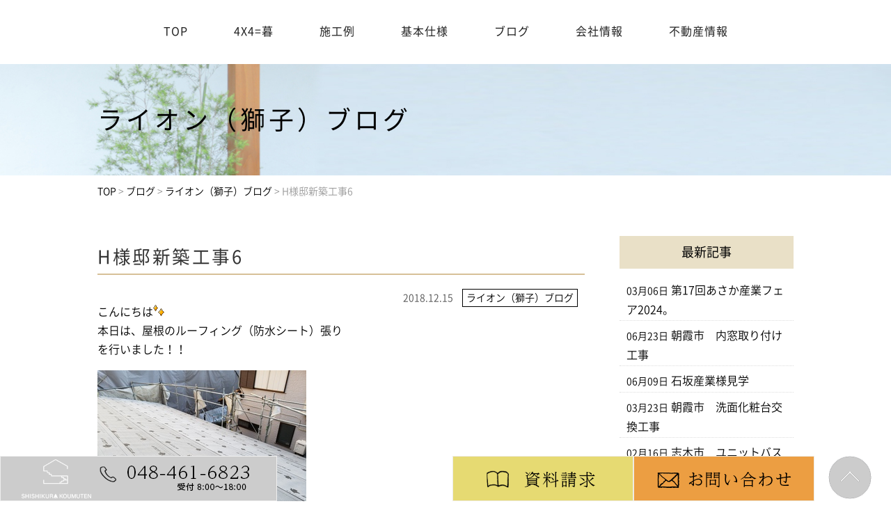

--- FILE ---
content_type: text/html; charset=UTF-8
request_url: https://www.shishikurakoumuten.com/blog/cat03/322/
body_size: 13569
content:
<!DOCTYPE html>
<html lang="ja">
<head>
<!-- Global site tag (gtag.js) - Google Analytics -->
<script async src="https://www.googletagmanager.com/gtag/js?id=UA-186023958-1"></script>
<script>
  window.dataLayer = window.dataLayer || [];
  function gtag(){dataLayer.push(arguments);}
  gtag('js', new Date());

  gtag('config', 'UA-186023958-1');
</script>
<!-- GA4タグ -->
<!-- Google tag (gtag.js) -->
<script async src="https://www.googletagmanager.com/gtag/js?id=G-J08YM14LEE"></script>
<script>
  window.dataLayer = window.dataLayer || [];
  function gtag(){dataLayer.push(arguments);}
  gtag('js', new Date());

  gtag('config', 'G-J08YM14LEE');
</script>
<!-- GA4タグ -->
	

		

		
	
	
	<meta charset="UTF-8">
	
		
		


	<link rel="shortcut icon" href="https://www.shishikurakoumuten.com/wp-content/themes/shishikurakoumuten/favicon.ico">
	<meta name="viewport" content="width=device-width" />
		<meta name="keywords" content="注文住宅,間取り,リフォーム,高気密,高断熱" />
	
	<script src="https://www.shishikurakoumuten.com/wp-content/themes/shishikurakoumuten/js/jquery-1.11.1.min.js" type="text/javascript"></script>
		
	<link rel="stylesheet" href="https://www.shishikurakoumuten.com/wp-content/themes/shishikurakoumuten/style.css" media="screen,projection,print">
	<link rel="stylesheet" href="https://www.shishikurakoumuten.com/wp-content/themes/shishikurakoumuten/sp.css" media="screen and (max-width: 680px)">
	<link href="https://www.shishikurakoumuten.com/wp-content/themes/shishikurakoumuten/css/font-awesome.min.css" rel="stylesheet">
	
		
		
	
	<script src="https://www.shishikurakoumuten.com/wp-content/themes/shishikurakoumuten/js/common.js"></script>

    <script>
        $(function () {
            $(window).scroll(function () {
				var scrollBottom =50;
                if ($(this).scrollTop() > scrollBottom) {
                    $('#headerL').addClass('fixed');
					$('#headerL').animate({"top": 0},500);
                } else {
                    $('#headerL').removeClass('fixed');
                }
            });
        });
		
		$(function(){
			$(".has_child").hover(
				function(){
					$(".submenu",this).fadeIn();
				},
				function(){
					$(".submenu",this).fadeOut("slow");
				}
			);

		});		
    </script>
	
	
		<style>img:is([sizes="auto" i], [sizes^="auto," i]) { contain-intrinsic-size: 3000px 1500px }</style>
	
		<!-- All in One SEO 4.8.2 - aioseo.com -->
		<title>H様邸新築工事6 - 朝霞市の木の家 自然素材の注文住宅なら獅子倉工務店</title>
	<meta name="description" content="こんにちは 本日は、屋根のルーフィング（防水シート）張り を行いました！！ これで雨が降っても一安心です" />
	<meta name="robots" content="max-image-preview:large" />
	<meta name="author" content="blog"/>
	<link rel="canonical" href="https://www.shishikurakoumuten.com/blog/cat03/322/" />
	<meta name="generator" content="All in One SEO (AIOSEO) 4.8.2" />
		<meta property="og:locale" content="ja_JP" />
		<meta property="og:site_name" content="朝霞市の木の家 自然素材の注文住宅なら獅子倉工務店 - 朝霞市を中心に一級建築士が建てる漆喰、無垢材の自然素材を使った高性能住宅。健康と安心を高気密高断熱＋耐震制震で実現します。パッシブデザインで自然エネルギーを最大限に活用し、省エネ効果も抜群！ＺＥＨにも対応しております。" />
		<meta property="og:type" content="article" />
		<meta property="og:title" content="H様邸新築工事6 - 朝霞市の木の家 自然素材の注文住宅なら獅子倉工務店" />
		<meta property="og:description" content="こんにちは 本日は、屋根のルーフィング（防水シート）張り を行いました！！ これで雨が降っても一安心です" />
		<meta property="og:url" content="https://www.shishikurakoumuten.com/blog/cat03/322/" />
		<meta property="article:published_time" content="2018-12-15T06:12:00+00:00" />
		<meta property="article:modified_time" content="2018-12-15T06:12:00+00:00" />
		<meta name="twitter:card" content="summary_large_image" />
		<meta name="twitter:title" content="H様邸新築工事6 - 朝霞市の木の家 自然素材の注文住宅なら獅子倉工務店" />
		<meta name="twitter:description" content="こんにちは 本日は、屋根のルーフィング（防水シート）張り を行いました！！ これで雨が降っても一安心です" />
		<script type="application/ld+json" class="aioseo-schema">
			{"@context":"https:\/\/schema.org","@graph":[{"@type":"BlogPosting","@id":"https:\/\/www.shishikurakoumuten.com\/blog\/cat03\/322\/#blogposting","name":"H\u69d8\u90b8\u65b0\u7bc9\u5de5\u4e8b6 - \u671d\u971e\u5e02\u306e\u6728\u306e\u5bb6 \u81ea\u7136\u7d20\u6750\u306e\u6ce8\u6587\u4f4f\u5b85\u306a\u3089\u7345\u5b50\u5009\u5de5\u52d9\u5e97","headline":"H\u69d8\u90b8\u65b0\u7bc9\u5de5\u4e8b6","author":{"@id":"https:\/\/www.shishikurakoumuten.com\/author\/blog\/#author"},"publisher":{"@id":"https:\/\/www.shishikurakoumuten.com\/#organization"},"image":{"@type":"ImageObject","url":"\/old\/images\/modules\/mobile\/emoji2\/150318d.gif","@id":"https:\/\/www.shishikurakoumuten.com\/blog\/cat03\/322\/#articleImage"},"datePublished":"2018-12-15T15:12:00+09:00","dateModified":"2018-12-15T15:12:00+09:00","inLanguage":"ja","mainEntityOfPage":{"@id":"https:\/\/www.shishikurakoumuten.com\/blog\/cat03\/322\/#webpage"},"isPartOf":{"@id":"https:\/\/www.shishikurakoumuten.com\/blog\/cat03\/322\/#webpage"},"articleSection":"\u30e9\u30a4\u30aa\u30f3\uff08\u7345\u5b50\uff09\u30d6\u30ed\u30b0"},{"@type":"BreadcrumbList","@id":"https:\/\/www.shishikurakoumuten.com\/blog\/cat03\/322\/#breadcrumblist","itemListElement":[{"@type":"ListItem","@id":"https:\/\/www.shishikurakoumuten.com\/#listItem","position":1,"name":"\u5bb6","item":"https:\/\/www.shishikurakoumuten.com\/","nextItem":{"@type":"ListItem","@id":"https:\/\/www.shishikurakoumuten.com\/blog\/cat03\/322\/#listItem","name":"H\u69d8\u90b8\u65b0\u7bc9\u5de5\u4e8b6"}},{"@type":"ListItem","@id":"https:\/\/www.shishikurakoumuten.com\/blog\/cat03\/322\/#listItem","position":2,"name":"H\u69d8\u90b8\u65b0\u7bc9\u5de5\u4e8b6","previousItem":{"@type":"ListItem","@id":"https:\/\/www.shishikurakoumuten.com\/#listItem","name":"\u5bb6"}}]},{"@type":"Organization","@id":"https:\/\/www.shishikurakoumuten.com\/#organization","name":"\u671d\u971e\u5e02\u306e\u6728\u306e\u5bb6 \u81ea\u7136\u7d20\u6750\u306e\u6ce8\u6587\u4f4f\u5b85\u306a\u3089\u7345\u5b50\u5009\u5de5\u52d9\u5e97","description":"\u671d\u971e\u5e02\u3092\u4e2d\u5fc3\u306b\u4e00\u7d1a\u5efa\u7bc9\u58eb\u304c\u5efa\u3066\u308b\u6f06\u55b0\u3001\u7121\u57a2\u6750\u306e\u81ea\u7136\u7d20\u6750\u3092\u4f7f\u3063\u305f\u9ad8\u6027\u80fd\u4f4f\u5b85\u3002\u5065\u5eb7\u3068\u5b89\u5fc3\u3092\u9ad8\u6c17\u5bc6\u9ad8\u65ad\u71b1\uff0b\u8010\u9707\u5236\u9707\u3067\u5b9f\u73fe\u3057\u307e\u3059\u3002\u30d1\u30c3\u30b7\u30d6\u30c7\u30b6\u30a4\u30f3\u3067\u81ea\u7136\u30a8\u30cd\u30eb\u30ae\u30fc\u3092\u6700\u5927\u9650\u306b\u6d3b\u7528\u3057\u3001\u7701\u30a8\u30cd\u52b9\u679c\u3082\u629c\u7fa4\uff01\uff3a\uff25\uff28\u306b\u3082\u5bfe\u5fdc\u3057\u3066\u304a\u308a\u307e\u3059\u3002","url":"https:\/\/www.shishikurakoumuten.com\/"},{"@type":"Person","@id":"https:\/\/www.shishikurakoumuten.com\/author\/blog\/#author","url":"https:\/\/www.shishikurakoumuten.com\/author\/blog\/","name":"blog","image":{"@type":"ImageObject","@id":"https:\/\/www.shishikurakoumuten.com\/blog\/cat03\/322\/#authorImage","url":"https:\/\/secure.gravatar.com\/avatar\/3a49ae876624b53fdf69c6b4e677556470c897bf60d5d9447362a13990ee8659?s=96&d=mm&r=g","width":96,"height":96,"caption":"blog"}},{"@type":"WebPage","@id":"https:\/\/www.shishikurakoumuten.com\/blog\/cat03\/322\/#webpage","url":"https:\/\/www.shishikurakoumuten.com\/blog\/cat03\/322\/","name":"H\u69d8\u90b8\u65b0\u7bc9\u5de5\u4e8b6 - \u671d\u971e\u5e02\u306e\u6728\u306e\u5bb6 \u81ea\u7136\u7d20\u6750\u306e\u6ce8\u6587\u4f4f\u5b85\u306a\u3089\u7345\u5b50\u5009\u5de5\u52d9\u5e97","description":"\u3053\u3093\u306b\u3061\u306f \u672c\u65e5\u306f\u3001\u5c4b\u6839\u306e\u30eb\u30fc\u30d5\u30a3\u30f3\u30b0\uff08\u9632\u6c34\u30b7\u30fc\u30c8\uff09\u5f35\u308a \u3092\u884c\u3044\u307e\u3057\u305f\uff01\uff01 \u3053\u308c\u3067\u96e8\u304c\u964d\u3063\u3066\u3082\u4e00\u5b89\u5fc3\u3067\u3059","inLanguage":"ja","isPartOf":{"@id":"https:\/\/www.shishikurakoumuten.com\/#website"},"breadcrumb":{"@id":"https:\/\/www.shishikurakoumuten.com\/blog\/cat03\/322\/#breadcrumblist"},"author":{"@id":"https:\/\/www.shishikurakoumuten.com\/author\/blog\/#author"},"creator":{"@id":"https:\/\/www.shishikurakoumuten.com\/author\/blog\/#author"},"datePublished":"2018-12-15T15:12:00+09:00","dateModified":"2018-12-15T15:12:00+09:00"},{"@type":"WebSite","@id":"https:\/\/www.shishikurakoumuten.com\/#website","url":"https:\/\/www.shishikurakoumuten.com\/","name":"\u671d\u971e\u5e02\u306e\u6728\u306e\u5bb6 \u81ea\u7136\u7d20\u6750\u306e\u6ce8\u6587\u4f4f\u5b85\u306a\u3089\u7345\u5b50\u5009\u5de5\u52d9\u5e97","description":"\u671d\u971e\u5e02\u3092\u4e2d\u5fc3\u306b\u4e00\u7d1a\u5efa\u7bc9\u58eb\u304c\u5efa\u3066\u308b\u6f06\u55b0\u3001\u7121\u57a2\u6750\u306e\u81ea\u7136\u7d20\u6750\u3092\u4f7f\u3063\u305f\u9ad8\u6027\u80fd\u4f4f\u5b85\u3002\u5065\u5eb7\u3068\u5b89\u5fc3\u3092\u9ad8\u6c17\u5bc6\u9ad8\u65ad\u71b1\uff0b\u8010\u9707\u5236\u9707\u3067\u5b9f\u73fe\u3057\u307e\u3059\u3002\u30d1\u30c3\u30b7\u30d6\u30c7\u30b6\u30a4\u30f3\u3067\u81ea\u7136\u30a8\u30cd\u30eb\u30ae\u30fc\u3092\u6700\u5927\u9650\u306b\u6d3b\u7528\u3057\u3001\u7701\u30a8\u30cd\u52b9\u679c\u3082\u629c\u7fa4\uff01\uff3a\uff25\uff28\u306b\u3082\u5bfe\u5fdc\u3057\u3066\u304a\u308a\u307e\u3059\u3002","inLanguage":"ja","publisher":{"@id":"https:\/\/www.shishikurakoumuten.com\/#organization"}}]}
		</script>
		<!-- All in One SEO -->

<link rel='dns-prefetch' href='//webfonts.xserver.jp' />
<script type="text/javascript">
/* <![CDATA[ */
window._wpemojiSettings = {"baseUrl":"https:\/\/s.w.org\/images\/core\/emoji\/16.0.1\/72x72\/","ext":".png","svgUrl":"https:\/\/s.w.org\/images\/core\/emoji\/16.0.1\/svg\/","svgExt":".svg","source":{"concatemoji":"https:\/\/www.shishikurakoumuten.com\/wp-includes\/js\/wp-emoji-release.min.js?ver=6.8.3"}};
/*! This file is auto-generated */
!function(s,n){var o,i,e;function c(e){try{var t={supportTests:e,timestamp:(new Date).valueOf()};sessionStorage.setItem(o,JSON.stringify(t))}catch(e){}}function p(e,t,n){e.clearRect(0,0,e.canvas.width,e.canvas.height),e.fillText(t,0,0);var t=new Uint32Array(e.getImageData(0,0,e.canvas.width,e.canvas.height).data),a=(e.clearRect(0,0,e.canvas.width,e.canvas.height),e.fillText(n,0,0),new Uint32Array(e.getImageData(0,0,e.canvas.width,e.canvas.height).data));return t.every(function(e,t){return e===a[t]})}function u(e,t){e.clearRect(0,0,e.canvas.width,e.canvas.height),e.fillText(t,0,0);for(var n=e.getImageData(16,16,1,1),a=0;a<n.data.length;a++)if(0!==n.data[a])return!1;return!0}function f(e,t,n,a){switch(t){case"flag":return n(e,"\ud83c\udff3\ufe0f\u200d\u26a7\ufe0f","\ud83c\udff3\ufe0f\u200b\u26a7\ufe0f")?!1:!n(e,"\ud83c\udde8\ud83c\uddf6","\ud83c\udde8\u200b\ud83c\uddf6")&&!n(e,"\ud83c\udff4\udb40\udc67\udb40\udc62\udb40\udc65\udb40\udc6e\udb40\udc67\udb40\udc7f","\ud83c\udff4\u200b\udb40\udc67\u200b\udb40\udc62\u200b\udb40\udc65\u200b\udb40\udc6e\u200b\udb40\udc67\u200b\udb40\udc7f");case"emoji":return!a(e,"\ud83e\udedf")}return!1}function g(e,t,n,a){var r="undefined"!=typeof WorkerGlobalScope&&self instanceof WorkerGlobalScope?new OffscreenCanvas(300,150):s.createElement("canvas"),o=r.getContext("2d",{willReadFrequently:!0}),i=(o.textBaseline="top",o.font="600 32px Arial",{});return e.forEach(function(e){i[e]=t(o,e,n,a)}),i}function t(e){var t=s.createElement("script");t.src=e,t.defer=!0,s.head.appendChild(t)}"undefined"!=typeof Promise&&(o="wpEmojiSettingsSupports",i=["flag","emoji"],n.supports={everything:!0,everythingExceptFlag:!0},e=new Promise(function(e){s.addEventListener("DOMContentLoaded",e,{once:!0})}),new Promise(function(t){var n=function(){try{var e=JSON.parse(sessionStorage.getItem(o));if("object"==typeof e&&"number"==typeof e.timestamp&&(new Date).valueOf()<e.timestamp+604800&&"object"==typeof e.supportTests)return e.supportTests}catch(e){}return null}();if(!n){if("undefined"!=typeof Worker&&"undefined"!=typeof OffscreenCanvas&&"undefined"!=typeof URL&&URL.createObjectURL&&"undefined"!=typeof Blob)try{var e="postMessage("+g.toString()+"("+[JSON.stringify(i),f.toString(),p.toString(),u.toString()].join(",")+"));",a=new Blob([e],{type:"text/javascript"}),r=new Worker(URL.createObjectURL(a),{name:"wpTestEmojiSupports"});return void(r.onmessage=function(e){c(n=e.data),r.terminate(),t(n)})}catch(e){}c(n=g(i,f,p,u))}t(n)}).then(function(e){for(var t in e)n.supports[t]=e[t],n.supports.everything=n.supports.everything&&n.supports[t],"flag"!==t&&(n.supports.everythingExceptFlag=n.supports.everythingExceptFlag&&n.supports[t]);n.supports.everythingExceptFlag=n.supports.everythingExceptFlag&&!n.supports.flag,n.DOMReady=!1,n.readyCallback=function(){n.DOMReady=!0}}).then(function(){return e}).then(function(){var e;n.supports.everything||(n.readyCallback(),(e=n.source||{}).concatemoji?t(e.concatemoji):e.wpemoji&&e.twemoji&&(t(e.twemoji),t(e.wpemoji)))}))}((window,document),window._wpemojiSettings);
/* ]]> */
</script>
<link rel='stylesheet' id='sbi_styles-css' href='https://www.shishikurakoumuten.com/wp-content/plugins/instagram-feed/css/sbi-styles.min.css?ver=6.9.0' type='text/css' media='all' />
<style id='wp-emoji-styles-inline-css' type='text/css'>

	img.wp-smiley, img.emoji {
		display: inline !important;
		border: none !important;
		box-shadow: none !important;
		height: 1em !important;
		width: 1em !important;
		margin: 0 0.07em !important;
		vertical-align: -0.1em !important;
		background: none !important;
		padding: 0 !important;
	}
</style>
<link rel='stylesheet' id='wp-block-library-css' href='https://www.shishikurakoumuten.com/wp-includes/css/dist/block-library/style.min.css?ver=6.8.3' type='text/css' media='all' />
<style id='classic-theme-styles-inline-css' type='text/css'>
/*! This file is auto-generated */
.wp-block-button__link{color:#fff;background-color:#32373c;border-radius:9999px;box-shadow:none;text-decoration:none;padding:calc(.667em + 2px) calc(1.333em + 2px);font-size:1.125em}.wp-block-file__button{background:#32373c;color:#fff;text-decoration:none}
</style>
<style id='global-styles-inline-css' type='text/css'>
:root{--wp--preset--aspect-ratio--square: 1;--wp--preset--aspect-ratio--4-3: 4/3;--wp--preset--aspect-ratio--3-4: 3/4;--wp--preset--aspect-ratio--3-2: 3/2;--wp--preset--aspect-ratio--2-3: 2/3;--wp--preset--aspect-ratio--16-9: 16/9;--wp--preset--aspect-ratio--9-16: 9/16;--wp--preset--color--black: #000000;--wp--preset--color--cyan-bluish-gray: #abb8c3;--wp--preset--color--white: #ffffff;--wp--preset--color--pale-pink: #f78da7;--wp--preset--color--vivid-red: #cf2e2e;--wp--preset--color--luminous-vivid-orange: #ff6900;--wp--preset--color--luminous-vivid-amber: #fcb900;--wp--preset--color--light-green-cyan: #7bdcb5;--wp--preset--color--vivid-green-cyan: #00d084;--wp--preset--color--pale-cyan-blue: #8ed1fc;--wp--preset--color--vivid-cyan-blue: #0693e3;--wp--preset--color--vivid-purple: #9b51e0;--wp--preset--gradient--vivid-cyan-blue-to-vivid-purple: linear-gradient(135deg,rgba(6,147,227,1) 0%,rgb(155,81,224) 100%);--wp--preset--gradient--light-green-cyan-to-vivid-green-cyan: linear-gradient(135deg,rgb(122,220,180) 0%,rgb(0,208,130) 100%);--wp--preset--gradient--luminous-vivid-amber-to-luminous-vivid-orange: linear-gradient(135deg,rgba(252,185,0,1) 0%,rgba(255,105,0,1) 100%);--wp--preset--gradient--luminous-vivid-orange-to-vivid-red: linear-gradient(135deg,rgba(255,105,0,1) 0%,rgb(207,46,46) 100%);--wp--preset--gradient--very-light-gray-to-cyan-bluish-gray: linear-gradient(135deg,rgb(238,238,238) 0%,rgb(169,184,195) 100%);--wp--preset--gradient--cool-to-warm-spectrum: linear-gradient(135deg,rgb(74,234,220) 0%,rgb(151,120,209) 20%,rgb(207,42,186) 40%,rgb(238,44,130) 60%,rgb(251,105,98) 80%,rgb(254,248,76) 100%);--wp--preset--gradient--blush-light-purple: linear-gradient(135deg,rgb(255,206,236) 0%,rgb(152,150,240) 100%);--wp--preset--gradient--blush-bordeaux: linear-gradient(135deg,rgb(254,205,165) 0%,rgb(254,45,45) 50%,rgb(107,0,62) 100%);--wp--preset--gradient--luminous-dusk: linear-gradient(135deg,rgb(255,203,112) 0%,rgb(199,81,192) 50%,rgb(65,88,208) 100%);--wp--preset--gradient--pale-ocean: linear-gradient(135deg,rgb(255,245,203) 0%,rgb(182,227,212) 50%,rgb(51,167,181) 100%);--wp--preset--gradient--electric-grass: linear-gradient(135deg,rgb(202,248,128) 0%,rgb(113,206,126) 100%);--wp--preset--gradient--midnight: linear-gradient(135deg,rgb(2,3,129) 0%,rgb(40,116,252) 100%);--wp--preset--font-size--small: 13px;--wp--preset--font-size--medium: 20px;--wp--preset--font-size--large: 36px;--wp--preset--font-size--x-large: 42px;--wp--preset--spacing--20: 0.44rem;--wp--preset--spacing--30: 0.67rem;--wp--preset--spacing--40: 1rem;--wp--preset--spacing--50: 1.5rem;--wp--preset--spacing--60: 2.25rem;--wp--preset--spacing--70: 3.38rem;--wp--preset--spacing--80: 5.06rem;--wp--preset--shadow--natural: 6px 6px 9px rgba(0, 0, 0, 0.2);--wp--preset--shadow--deep: 12px 12px 50px rgba(0, 0, 0, 0.4);--wp--preset--shadow--sharp: 6px 6px 0px rgba(0, 0, 0, 0.2);--wp--preset--shadow--outlined: 6px 6px 0px -3px rgba(255, 255, 255, 1), 6px 6px rgba(0, 0, 0, 1);--wp--preset--shadow--crisp: 6px 6px 0px rgba(0, 0, 0, 1);}:where(.is-layout-flex){gap: 0.5em;}:where(.is-layout-grid){gap: 0.5em;}body .is-layout-flex{display: flex;}.is-layout-flex{flex-wrap: wrap;align-items: center;}.is-layout-flex > :is(*, div){margin: 0;}body .is-layout-grid{display: grid;}.is-layout-grid > :is(*, div){margin: 0;}:where(.wp-block-columns.is-layout-flex){gap: 2em;}:where(.wp-block-columns.is-layout-grid){gap: 2em;}:where(.wp-block-post-template.is-layout-flex){gap: 1.25em;}:where(.wp-block-post-template.is-layout-grid){gap: 1.25em;}.has-black-color{color: var(--wp--preset--color--black) !important;}.has-cyan-bluish-gray-color{color: var(--wp--preset--color--cyan-bluish-gray) !important;}.has-white-color{color: var(--wp--preset--color--white) !important;}.has-pale-pink-color{color: var(--wp--preset--color--pale-pink) !important;}.has-vivid-red-color{color: var(--wp--preset--color--vivid-red) !important;}.has-luminous-vivid-orange-color{color: var(--wp--preset--color--luminous-vivid-orange) !important;}.has-luminous-vivid-amber-color{color: var(--wp--preset--color--luminous-vivid-amber) !important;}.has-light-green-cyan-color{color: var(--wp--preset--color--light-green-cyan) !important;}.has-vivid-green-cyan-color{color: var(--wp--preset--color--vivid-green-cyan) !important;}.has-pale-cyan-blue-color{color: var(--wp--preset--color--pale-cyan-blue) !important;}.has-vivid-cyan-blue-color{color: var(--wp--preset--color--vivid-cyan-blue) !important;}.has-vivid-purple-color{color: var(--wp--preset--color--vivid-purple) !important;}.has-black-background-color{background-color: var(--wp--preset--color--black) !important;}.has-cyan-bluish-gray-background-color{background-color: var(--wp--preset--color--cyan-bluish-gray) !important;}.has-white-background-color{background-color: var(--wp--preset--color--white) !important;}.has-pale-pink-background-color{background-color: var(--wp--preset--color--pale-pink) !important;}.has-vivid-red-background-color{background-color: var(--wp--preset--color--vivid-red) !important;}.has-luminous-vivid-orange-background-color{background-color: var(--wp--preset--color--luminous-vivid-orange) !important;}.has-luminous-vivid-amber-background-color{background-color: var(--wp--preset--color--luminous-vivid-amber) !important;}.has-light-green-cyan-background-color{background-color: var(--wp--preset--color--light-green-cyan) !important;}.has-vivid-green-cyan-background-color{background-color: var(--wp--preset--color--vivid-green-cyan) !important;}.has-pale-cyan-blue-background-color{background-color: var(--wp--preset--color--pale-cyan-blue) !important;}.has-vivid-cyan-blue-background-color{background-color: var(--wp--preset--color--vivid-cyan-blue) !important;}.has-vivid-purple-background-color{background-color: var(--wp--preset--color--vivid-purple) !important;}.has-black-border-color{border-color: var(--wp--preset--color--black) !important;}.has-cyan-bluish-gray-border-color{border-color: var(--wp--preset--color--cyan-bluish-gray) !important;}.has-white-border-color{border-color: var(--wp--preset--color--white) !important;}.has-pale-pink-border-color{border-color: var(--wp--preset--color--pale-pink) !important;}.has-vivid-red-border-color{border-color: var(--wp--preset--color--vivid-red) !important;}.has-luminous-vivid-orange-border-color{border-color: var(--wp--preset--color--luminous-vivid-orange) !important;}.has-luminous-vivid-amber-border-color{border-color: var(--wp--preset--color--luminous-vivid-amber) !important;}.has-light-green-cyan-border-color{border-color: var(--wp--preset--color--light-green-cyan) !important;}.has-vivid-green-cyan-border-color{border-color: var(--wp--preset--color--vivid-green-cyan) !important;}.has-pale-cyan-blue-border-color{border-color: var(--wp--preset--color--pale-cyan-blue) !important;}.has-vivid-cyan-blue-border-color{border-color: var(--wp--preset--color--vivid-cyan-blue) !important;}.has-vivid-purple-border-color{border-color: var(--wp--preset--color--vivid-purple) !important;}.has-vivid-cyan-blue-to-vivid-purple-gradient-background{background: var(--wp--preset--gradient--vivid-cyan-blue-to-vivid-purple) !important;}.has-light-green-cyan-to-vivid-green-cyan-gradient-background{background: var(--wp--preset--gradient--light-green-cyan-to-vivid-green-cyan) !important;}.has-luminous-vivid-amber-to-luminous-vivid-orange-gradient-background{background: var(--wp--preset--gradient--luminous-vivid-amber-to-luminous-vivid-orange) !important;}.has-luminous-vivid-orange-to-vivid-red-gradient-background{background: var(--wp--preset--gradient--luminous-vivid-orange-to-vivid-red) !important;}.has-very-light-gray-to-cyan-bluish-gray-gradient-background{background: var(--wp--preset--gradient--very-light-gray-to-cyan-bluish-gray) !important;}.has-cool-to-warm-spectrum-gradient-background{background: var(--wp--preset--gradient--cool-to-warm-spectrum) !important;}.has-blush-light-purple-gradient-background{background: var(--wp--preset--gradient--blush-light-purple) !important;}.has-blush-bordeaux-gradient-background{background: var(--wp--preset--gradient--blush-bordeaux) !important;}.has-luminous-dusk-gradient-background{background: var(--wp--preset--gradient--luminous-dusk) !important;}.has-pale-ocean-gradient-background{background: var(--wp--preset--gradient--pale-ocean) !important;}.has-electric-grass-gradient-background{background: var(--wp--preset--gradient--electric-grass) !important;}.has-midnight-gradient-background{background: var(--wp--preset--gradient--midnight) !important;}.has-small-font-size{font-size: var(--wp--preset--font-size--small) !important;}.has-medium-font-size{font-size: var(--wp--preset--font-size--medium) !important;}.has-large-font-size{font-size: var(--wp--preset--font-size--large) !important;}.has-x-large-font-size{font-size: var(--wp--preset--font-size--x-large) !important;}
:where(.wp-block-post-template.is-layout-flex){gap: 1.25em;}:where(.wp-block-post-template.is-layout-grid){gap: 1.25em;}
:where(.wp-block-columns.is-layout-flex){gap: 2em;}:where(.wp-block-columns.is-layout-grid){gap: 2em;}
:root :where(.wp-block-pullquote){font-size: 1.5em;line-height: 1.6;}
</style>
<link rel='stylesheet' id='contact-form-7-css' href='https://www.shishikurakoumuten.com/wp-content/plugins/contact-form-7/includes/css/styles.css?ver=5.5.3' type='text/css' media='all' />
<link rel='stylesheet' id='jquery-ui-smoothness-css' href='https://www.shishikurakoumuten.com/wp-content/plugins/contact-form-7/includes/js/jquery-ui/themes/smoothness/jquery-ui.min.css?ver=1.12.1' type='text/css' media='screen' />
<script type="text/javascript" src="https://www.shishikurakoumuten.com/wp-includes/js/jquery/jquery.min.js?ver=3.7.1" id="jquery-core-js"></script>
<script type="text/javascript" src="https://www.shishikurakoumuten.com/wp-includes/js/jquery/jquery-migrate.min.js?ver=3.4.1" id="jquery-migrate-js"></script>
<script type="text/javascript" src="//webfonts.xserver.jp/js/xserverv3.js?fadein=0&amp;ver=2.0.8" id="typesquare_std-js"></script>
<link rel="https://api.w.org/" href="https://www.shishikurakoumuten.com/wp-json/" /><link rel="alternate" title="JSON" type="application/json" href="https://www.shishikurakoumuten.com/wp-json/wp/v2/posts/322" /><link rel="EditURI" type="application/rsd+xml" title="RSD" href="https://www.shishikurakoumuten.com/xmlrpc.php?rsd" />
<meta name="generator" content="WordPress 6.8.3" />
<link rel='shortlink' href='https://www.shishikurakoumuten.com/?p=322' />
<link rel="alternate" title="oEmbed (JSON)" type="application/json+oembed" href="https://www.shishikurakoumuten.com/wp-json/oembed/1.0/embed?url=https%3A%2F%2Fwww.shishikurakoumuten.com%2Fblog%2Fcat03%2F322%2F" />
<link rel="alternate" title="oEmbed (XML)" type="text/xml+oembed" href="https://www.shishikurakoumuten.com/wp-json/oembed/1.0/embed?url=https%3A%2F%2Fwww.shishikurakoumuten.com%2Fblog%2Fcat03%2F322%2F&#038;format=xml" />
<noscript><style>.lazyload[data-src]{display:none !important;}</style></noscript><style>.lazyload{background-image:none !important;}.lazyload:before{background-image:none !important;}</style>
</head>


<body class="wp-singular post-template-default single single-post postid-322 single-format-standard wp-theme-shishikurakoumuten metaslider-plugin">

	<header>
		<div id="headerL">
			<div id="header" class="clearfix">
								
								
								<div id="gnavi">
					<div class="menu navi">
						<ul>
							<li class=""><a href="https://www.shishikurakoumuten.com/">TOP</a></li>
							<li class=""><a href="https://www.shishikurakoumuten.com/concept4/">4X4=暮</a></li>
							<li class=""><a href="https://www.shishikurakoumuten.com/works/">施工例</a></li>
							<li class=""><a href="https://www.shishikurakoumuten.com/spec/">基本仕様</a></li>
							<li class=""><a href="https://www.shishikurakoumuten.com/catgory/blog/">ブログ</a></li>
							<li class=""><a href="https://www.shishikurakoumuten.com/company/">会社情報</a></li>
							<li class=""><a href="https://www.shishikura-fudousan.com/" target="_blank" rel="noopener">不動産情報</a></li>
						</ul>
					</div><!-- /navi -->
				</div>
							</div>
		</div>
	</header>

		
	<style>
body.page-id-1986 header {
	position: absolute;
	z-index: 10000;	
}	

.menu span.wrap, .menu a { margin: 0px 31px; font-weight: 400;  }
	
	</style>

<div class="container bg-content">
<h1 class="mB" style="background: url(/images/title-concept_bg.jpg) no-repeat top center #ddd;"><div class="wrapper">	
ライオン（獅子）ブログ</div></h1>
	
<div id="maincon" class="clearfix">
	<div class="kizi  bg-white">
		<div class="wrapper">
			<div class="clearfix mb30">
				<div class="breadcrumbs">
					<!-- Breadcrumb NavXT 7.4.1 -->
<span property="itemListElement" typeof="ListItem"><a property="item" typeof="WebPage" title="Go to 朝霞市の木の家 自然素材の注文住宅なら獅子倉工務店." href="https://www.shishikurakoumuten.com" class="home" ><span property="name">TOP</span></a><meta property="position" content="1"></span> &gt; <span property="itemListElement" typeof="ListItem"><a property="item" typeof="WebPage" title="Go to the ブログ category archives." href="https://www.shishikurakoumuten.com/category/blog/" class="taxonomy category" ><span property="name">ブログ</span></a><meta property="position" content="2"></span> &gt; <span property="itemListElement" typeof="ListItem"><a property="item" typeof="WebPage" title="Go to the ライオン（獅子）ブログ category archives." href="https://www.shishikurakoumuten.com/category/blog/cat03/" class="taxonomy category" ><span property="name">ライオン（獅子）ブログ</span></a><meta property="position" content="3"></span> &gt; <span property="itemListElement" typeof="ListItem"><span property="name" class="post post-post current-item">H様邸新築工事6</span><meta property="url" content="https://www.shishikurakoumuten.com/blog/cat03/322/"><meta property="position" content="4"></span>				</div>
			
			<div id="main">
<style>
	.bloglabel {
		font-size: 14px;
		display: inline-block;
		color: #000;
		border: 1px solid #000;
		line-height: 1em;
		padding: 5px 5px 5px;
		margin: 0px 10px;
		text-align: center;
	}
</style>				
				<h1 class="kizittl blogttl">H様邸新築工事6</h1>
				<span class="font14 pb20 blogdate alignright">2018.12.15							<span class="bloglabel label_post">ライオン（獅子）ブログ</span>						
				</span>				
								<div id="post-322" class="mt40 mb50 blogContent clearfix ">
					<p>こんにちは<img decoding="async" alt="" height="16" src="[data-uri]" title="" width="16" data-src="/old/images/modules/mobile/emoji2/150318d.gif" class="lazyload" data-eio-rwidth="16" data-eio-rheight="16"><noscript><img decoding="async" alt="" height="16" src="/old/images/modules/mobile/emoji2/150318d.gif" title="" width="16" data-eio="l"></noscript><br />
本日は、屋根のルーフィング（防水シート）張り<br />
を行いました！！</p>
<p><a rel="noopener noreferrer" href="/old/files/user/201812181514_1.jpg" target="_blank"><img decoding="async" alt="" src="[data-uri]" width="300" data-src="/old/files/user/201812181514_1-300x03f08.jpg" class="lazyload" data-eio-rwidth="300" data-eio-rheight="225"><noscript><img decoding="async" alt="" src="/old/files/user/201812181514_1-300x03f08.jpg" width="300" data-eio="l"></noscript></a></p>
<p>これで雨が降っても一安心です<img decoding="async" alt="" height="16" src="[data-uri]" title="" width="16" data-src="/old/images/modules/mobile/emoji2/140318d.gif" class="lazyload" data-eio-rwidth="16" data-eio-rheight="16"><noscript><img decoding="async" alt="" height="16" src="/old/images/modules/mobile/emoji2/140318d.gif" title="" width="16" data-eio="l"></noscript></p>
				</div>

								
                <div id="prevANDnext" class="clearfix">
                <p class='prev'><a href="https://www.shishikurakoumuten.com/blog/cat03/321/" rel="prev"><< 「現場シート」</a></p><p class='next'><a href="https://www.shishikurakoumuten.com/blog/cat03/323/" rel="next">「H様邸新築工事7」 >></a></p>                </div>				


<div class="kanren">
<div class="midashi mb30">関連記事</div>
<ul class="list">

			<li class="clearfix">
				<a href="https://www.shishikurakoumuten.com/blog/cat03/3304/">
																				<img src="[data-uri]"  alt="第17回あさか産業フェア2024。" data-src="/files/20240203_171255-350x263.jpg" decoding="async" class="lazyload" data-eio-rwidth="350" data-eio-rheight="263" /><noscript><img src="/files/20240203_171255-350x263.jpg" class="" alt="第17回あさか産業フェア2024。" data-eio="l" /></noscript>
																
				</a>
			<h3>
				2024.03.06<br />
		        <a href="https://www.shishikurakoumuten.com/blog/cat03/3304/">第17回あさか産業フェア2024。</a>
			</h3>
			</li>
			<li class="clearfix">
				<a href="https://www.shishikurakoumuten.com/blog/cat03/3020/">
																				<img src="[data-uri]"  alt="朝霞市　内窓取り付け工事" data-src="/files/20230512_083548-350x263.jpg" decoding="async" class="lazyload" data-eio-rwidth="350" data-eio-rheight="263" /><noscript><img src="/files/20230512_083548-350x263.jpg" class="" alt="朝霞市　内窓取り付け工事" data-eio="l" /></noscript>
																
				</a>
			<h3>
				2023.06.23<br />
		        <a href="https://www.shishikurakoumuten.com/blog/cat03/3020/">朝霞市　内窓取り付け工事</a>
			</h3>
			</li>
			<li class="clearfix">
				<a href="https://www.shishikurakoumuten.com/blog/cat03/2966/">
																				<img src="[data-uri]"  alt="石坂産業様見学" data-src="/files/20230608_112051-262x350.jpg" decoding="async" class="lazyload" data-eio-rwidth="262" data-eio-rheight="350" /><noscript><img src="/files/20230608_112051-262x350.jpg" class="" alt="石坂産業様見学" data-eio="l" /></noscript>
																
				</a>
			<h3>
				2023.06.09<br />
		        <a href="https://www.shishikurakoumuten.com/blog/cat03/2966/">石坂産業様見学</a>
			</h3>
			</li>
			<li class="clearfix">
				<a href="https://www.shishikurakoumuten.com/blog/cat03/2952/">
																				<img src="[data-uri]"  alt="朝霞市　洗面化粧台交換工事" data-src="/files/20230228_101401-262x350.jpg" decoding="async" class="lazyload" data-eio-rwidth="262" data-eio-rheight="350" /><noscript><img src="/files/20230228_101401-262x350.jpg" class="" alt="朝霞市　洗面化粧台交換工事" data-eio="l" /></noscript>
																
				</a>
			<h3>
				2023.03.23<br />
		        <a href="https://www.shishikurakoumuten.com/blog/cat03/2952/">朝霞市　洗面化粧台交換工事</a>
			</h3>
			</li>
			<li class="clearfix">
				<a href="https://www.shishikurakoumuten.com/blog/cat03/2896/">
																				<img src="[data-uri]"  alt="志木市　ユニットバス交換工事　" data-src="/files/IMG_0683-263x350.jpg" decoding="async" class="lazyload" data-eio-rwidth="263" data-eio-rheight="350" /><noscript><img src="/files/IMG_0683-263x350.jpg" class="" alt="志木市　ユニットバス交換工事　" data-eio="l" /></noscript>
																
				</a>
			<h3>
				2023.02.16<br />
		        <a href="https://www.shishikurakoumuten.com/blog/cat03/2896/">志木市　ユニットバス交換工事　</a>
			</h3>
			</li>
			<li class="clearfix">
				<a href="https://www.shishikurakoumuten.com/blog/cat03/2874/">
										<img width="350" height="262" src="[data-uri]" class="wp-post-image lazyload" alt="" decoding="async"   data-src="/files/1675901385348-350x262.jpg" data-srcset="/files/1675901385348-350x262.jpg 350w, /files/1675901385348-1024x768.jpg 1024w, /files/1675901385348-768x576.jpg 768w, /files/1675901385348.jpg 1479w" data-sizes="auto" data-eio-rwidth="350" data-eio-rheight="262" /><noscript><img width="350" height="262" src="/files/1675901385348-350x262.jpg" class=" wp-post-image" alt="" decoding="async" srcset="/files/1675901385348-350x262.jpg 350w, /files/1675901385348-1024x768.jpg 1024w, /files/1675901385348-768x576.jpg 768w, /files/1675901385348.jpg 1479w" sizes="(max-width: 350px) 100vw, 350px" data-eio="l" /></noscript>											
				</a>
			<h3>
				2023.02.09<br />
		        <a href="https://www.shishikurakoumuten.com/blog/cat03/2874/">朝霞産業フェアご来場ありがとうございました！</a>
			</h3>
			</li>
			<li class="clearfix">
				<a href="https://www.shishikurakoumuten.com/blog/cat03/2863/">
																				<img src="[data-uri]"  alt="最近また屋根詐欺が増えましたね。" data-src="/files/IMG_4327-150x150.jpg" decoding="async" class="lazyload" data-eio-rwidth="150" data-eio-rheight="150" /><noscript><img src="/files/IMG_4327-150x150.jpg" class="" alt="最近また屋根詐欺が増えましたね。" data-eio="l" /></noscript>
																
				</a>
			<h3>
				2023.02.02<br />
		        <a href="https://www.shishikurakoumuten.com/blog/cat03/2863/">最近また屋根詐欺が増えましたね。</a>
			</h3>
			</li>
			<li class="clearfix">
				<a href="https://www.shishikurakoumuten.com/blog/cat03/2830/">
										<img width="248" height="350" src="[data-uri]" class="wp-post-image lazyload" alt="" decoding="async"   data-src="/files/1389-248x350.jpg" data-srcset="/files/1389-248x350.jpg 248w, /files/1389.jpg 725w" data-sizes="auto" data-eio-rwidth="248" data-eio-rheight="350" /><noscript><img width="248" height="350" src="/files/1389-248x350.jpg" class=" wp-post-image" alt="" decoding="async" srcset="/files/1389-248x350.jpg 248w, /files/1389.jpg 725w" sizes="(max-width: 248px) 100vw, 248px" data-eio="l" /></noscript>											
				</a>
			<h3>
				2023.01.26<br />
		        <a href="https://www.shishikurakoumuten.com/blog/cat03/2830/">第16回あさか産業フェアに参加します。</a>
			</h3>
			</li>
			<li class="clearfix">
				<a href="https://www.shishikurakoumuten.com/blog/cat03/2799/">
																				<img src="[data-uri]"  alt="朝霞市　屋根カバー工法" data-src="/files/IMG_3594-350x263.jpg" decoding="async" class="lazyload" data-eio-rwidth="350" data-eio-rheight="263" /><noscript><img src="/files/IMG_3594-350x263.jpg" class="" alt="朝霞市　屋根カバー工法" data-eio="l" /></noscript>
																
				</a>
			<h3>
				2023.01.19<br />
		        <a href="https://www.shishikurakoumuten.com/blog/cat03/2799/">朝霞市　屋根カバー工法</a>
			</h3>
			</li>
			<li class="clearfix">
				<a href="https://www.shishikurakoumuten.com/blog/cat03/2779/">
																				<img src="[data-uri]"  alt="あけましておめでとうございます！！" data-src="/old/files/user/201802080922_1-300x04b27.jpg" decoding="async" class="lazyload" data-eio-rwidth="300" data-eio-rheight="225" /><noscript><img src="/old/files/user/201802080922_1-300x04b27.jpg" class="" alt="あけましておめでとうございます！！" data-eio="l" /></noscript>
																
				</a>
			<h3>
				2023.01.12<br />
		        <a href="https://www.shishikurakoumuten.com/blog/cat03/2779/">あけましておめでとうございます！！</a>
			</h3>
			</li>
</ul>
</div>
		
		

			</div><!-- #main -->
			<div id="sidepage">
				<div id="sideblog">


<h2 class="widgettitle">最新記事</h2>
<ul class="mb30">
<li><span class="font14">03月06日</span>&nbsp;<a href="https://www.shishikurakoumuten.com/blog/cat03/3304/">第17回あさか産業フェア2024。</a></li>
<li><span class="font14">06月23日</span>&nbsp;<a href="https://www.shishikurakoumuten.com/blog/cat03/3020/">朝霞市　内窓取り付け工事</a></li>
<li><span class="font14">06月09日</span>&nbsp;<a href="https://www.shishikurakoumuten.com/blog/cat03/2966/">石坂産業様見学</a></li>
<li><span class="font14">03月23日</span>&nbsp;<a href="https://www.shishikurakoumuten.com/blog/cat03/2952/">朝霞市　洗面化粧台交換工事</a></li>
<li><span class="font14">02月16日</span>&nbsp;<a href="https://www.shishikurakoumuten.com/blog/cat03/2896/">志木市　ユニットバス交換工事　</a></li>
</ul>
	
<li id="categories-2" class="widget widget_categories"><h2 class="widgettitle">カテゴリー</h2>

			<ul>
					<li class="cat-item cat-item-30"><a href="https://www.shishikurakoumuten.com/category/osirase/">お知らせ</a>
</li>
	<li class="cat-item cat-item-27"><a href="https://www.shishikurakoumuten.com/category/blog/">ブログ</a>
<ul class='children'>
	<li class="cat-item cat-item-26"><a href="https://www.shishikurakoumuten.com/category/blog/cat02/">ココLife.ここにあり</a>
</li>
	<li class="cat-item cat-item-33"><a href="https://www.shishikurakoumuten.com/category/blog/cat04/">スタッフブログ</a>
</li>
	<li class="cat-item cat-item-24"><a href="https://www.shishikurakoumuten.com/category/blog/cat03/">ライオン（獅子）ブログ</a>
</li>
	<li class="cat-item cat-item-25"><a href="https://www.shishikurakoumuten.com/category/blog/cat01/">社長の頭の中</a>
</li>
</ul>
</li>
			</ul>

			</li>
<li id="archives-2" class="widget widget_archive"><h2 class="widgettitle">アーカイブ</h2>

			<ul>
					<li><a href='https://www.shishikurakoumuten.com/date/2026/01/'>2026年1月</a></li>
	<li><a href='https://www.shishikurakoumuten.com/date/2025/12/'>2025年12月</a></li>
	<li><a href='https://www.shishikurakoumuten.com/date/2025/11/'>2025年11月</a></li>
	<li><a href='https://www.shishikurakoumuten.com/date/2025/05/'>2025年5月</a></li>
	<li><a href='https://www.shishikurakoumuten.com/date/2024/06/'>2024年6月</a></li>
	<li><a href='https://www.shishikurakoumuten.com/date/2024/05/'>2024年5月</a></li>
	<li><a href='https://www.shishikurakoumuten.com/date/2024/04/'>2024年4月</a></li>
	<li><a href='https://www.shishikurakoumuten.com/date/2024/03/'>2024年3月</a></li>
	<li><a href='https://www.shishikurakoumuten.com/date/2024/02/'>2024年2月</a></li>
	<li><a href='https://www.shishikurakoumuten.com/date/2023/10/'>2023年10月</a></li>
	<li><a href='https://www.shishikurakoumuten.com/date/2023/09/'>2023年9月</a></li>
	<li><a href='https://www.shishikurakoumuten.com/date/2023/08/'>2023年8月</a></li>
	<li><a href='https://www.shishikurakoumuten.com/date/2023/07/'>2023年7月</a></li>
	<li><a href='https://www.shishikurakoumuten.com/date/2023/06/'>2023年6月</a></li>
	<li><a href='https://www.shishikurakoumuten.com/date/2023/03/'>2023年3月</a></li>
	<li><a href='https://www.shishikurakoumuten.com/date/2023/02/'>2023年2月</a></li>
	<li><a href='https://www.shishikurakoumuten.com/date/2023/01/'>2023年1月</a></li>
	<li><a href='https://www.shishikurakoumuten.com/date/2022/12/'>2022年12月</a></li>
	<li><a href='https://www.shishikurakoumuten.com/date/2022/11/'>2022年11月</a></li>
	<li><a href='https://www.shishikurakoumuten.com/date/2022/10/'>2022年10月</a></li>
	<li><a href='https://www.shishikurakoumuten.com/date/2022/09/'>2022年9月</a></li>
	<li><a href='https://www.shishikurakoumuten.com/date/2022/08/'>2022年8月</a></li>
	<li><a href='https://www.shishikurakoumuten.com/date/2022/07/'>2022年7月</a></li>
	<li><a href='https://www.shishikurakoumuten.com/date/2022/03/'>2022年3月</a></li>
	<li><a href='https://www.shishikurakoumuten.com/date/2022/02/'>2022年2月</a></li>
	<li><a href='https://www.shishikurakoumuten.com/date/2022/01/'>2022年1月</a></li>
	<li><a href='https://www.shishikurakoumuten.com/date/2021/12/'>2021年12月</a></li>
	<li><a href='https://www.shishikurakoumuten.com/date/2021/11/'>2021年11月</a></li>
	<li><a href='https://www.shishikurakoumuten.com/date/2021/10/'>2021年10月</a></li>
	<li><a href='https://www.shishikurakoumuten.com/date/2021/09/'>2021年9月</a></li>
	<li><a href='https://www.shishikurakoumuten.com/date/2021/08/'>2021年8月</a></li>
	<li><a href='https://www.shishikurakoumuten.com/date/2021/07/'>2021年7月</a></li>
	<li><a href='https://www.shishikurakoumuten.com/date/2021/06/'>2021年6月</a></li>
	<li><a href='https://www.shishikurakoumuten.com/date/2021/04/'>2021年4月</a></li>
	<li><a href='https://www.shishikurakoumuten.com/date/2021/03/'>2021年3月</a></li>
	<li><a href='https://www.shishikurakoumuten.com/date/2021/01/'>2021年1月</a></li>
	<li><a href='https://www.shishikurakoumuten.com/date/2020/12/'>2020年12月</a></li>
	<li><a href='https://www.shishikurakoumuten.com/date/2020/08/'>2020年8月</a></li>
	<li><a href='https://www.shishikurakoumuten.com/date/2020/07/'>2020年7月</a></li>
	<li><a href='https://www.shishikurakoumuten.com/date/2020/06/'>2020年6月</a></li>
	<li><a href='https://www.shishikurakoumuten.com/date/2020/05/'>2020年5月</a></li>
	<li><a href='https://www.shishikurakoumuten.com/date/2020/03/'>2020年3月</a></li>
	<li><a href='https://www.shishikurakoumuten.com/date/2020/02/'>2020年2月</a></li>
	<li><a href='https://www.shishikurakoumuten.com/date/2020/01/'>2020年1月</a></li>
	<li><a href='https://www.shishikurakoumuten.com/date/2019/12/'>2019年12月</a></li>
	<li><a href='https://www.shishikurakoumuten.com/date/2019/11/'>2019年11月</a></li>
	<li><a href='https://www.shishikurakoumuten.com/date/2019/10/'>2019年10月</a></li>
	<li><a href='https://www.shishikurakoumuten.com/date/2019/09/'>2019年9月</a></li>
	<li><a href='https://www.shishikurakoumuten.com/date/2019/08/'>2019年8月</a></li>
	<li><a href='https://www.shishikurakoumuten.com/date/2019/07/'>2019年7月</a></li>
	<li><a href='https://www.shishikurakoumuten.com/date/2019/06/'>2019年6月</a></li>
	<li><a href='https://www.shishikurakoumuten.com/date/2019/05/'>2019年5月</a></li>
	<li><a href='https://www.shishikurakoumuten.com/date/2019/04/'>2019年4月</a></li>
	<li><a href='https://www.shishikurakoumuten.com/date/2019/03/'>2019年3月</a></li>
	<li><a href='https://www.shishikurakoumuten.com/date/2019/02/'>2019年2月</a></li>
	<li><a href='https://www.shishikurakoumuten.com/date/2019/01/'>2019年1月</a></li>
	<li><a href='https://www.shishikurakoumuten.com/date/2018/12/'>2018年12月</a></li>
	<li><a href='https://www.shishikurakoumuten.com/date/2018/11/'>2018年11月</a></li>
	<li><a href='https://www.shishikurakoumuten.com/date/2018/10/'>2018年10月</a></li>
	<li><a href='https://www.shishikurakoumuten.com/date/2018/09/'>2018年9月</a></li>
	<li><a href='https://www.shishikurakoumuten.com/date/2018/08/'>2018年8月</a></li>
	<li><a href='https://www.shishikurakoumuten.com/date/2018/07/'>2018年7月</a></li>
	<li><a href='https://www.shishikurakoumuten.com/date/2018/06/'>2018年6月</a></li>
	<li><a href='https://www.shishikurakoumuten.com/date/2018/05/'>2018年5月</a></li>
	<li><a href='https://www.shishikurakoumuten.com/date/2018/04/'>2018年4月</a></li>
	<li><a href='https://www.shishikurakoumuten.com/date/2018/03/'>2018年3月</a></li>
	<li><a href='https://www.shishikurakoumuten.com/date/2018/02/'>2018年2月</a></li>
	<li><a href='https://www.shishikurakoumuten.com/date/2018/01/'>2018年1月</a></li>
	<li><a href='https://www.shishikurakoumuten.com/date/2017/12/'>2017年12月</a></li>
			</ul>

			</li>
	
	

</div>			</div>
		</div>

		
</div>
<!-- /kizi -->



</div>
<!-- /maincon -->

</div> <!-- /wrapper -->
</div> <!-- /container -->


<!-- footer -->
<footer>
    <section id="footer02">
        <div class="wrapper-f clearfix">
            <div class="box1">
                <ul class="footer_navi01">
					<li><a href="https://www.shishikurakoumuten.com/concept4/">４×４＝暮</a></li>
					<li><a href="https://www.shishikurakoumuten.com/spec/">基本仕様</a></li>
<!--					<li><a href="https://www.shishikurakoumuten.com">－健康（断熱）</a></li>
					<li><a href="https://www.shishikurakoumuten.com">－経済（メンテナンス）</a></li>
					<li><a href="https://www.shishikurakoumuten.com">－耐震</a></li>
 -->
                </ul>
                <ul class="footer_navi02">
					<li><a href="https://www.shishikurakoumuten.com/works/">注文住宅施工例</a></li>
					<li><a href="https://www.shishikurakoumuten.com/event/">イベント情報</a></li>
					<li><a href="https://www.shishikurakoumuten.com/flow/">家づくりの流れ</a></li>
                </ul>
                <ul class="footer_navi03">
					<li><a href="https://www.shishikurakoumuten.com/staff/">スタッフ紹介</a></li>
                </ul>
                <ul class="footer_navi04">
					<li><a href="https://www.shishikurakoumuten.com/category/blog/">ブログ</a></li>
					<li><a href="https://www.shishikurakoumuten.com/category/cat01/">－社長の頭の中</a></li>
					<li><a href="https://www.shishikurakoumuten.com/category/cat02/">－ココLife．</a></li>
					<li><a href="https://www.shishikurakoumuten.com/category/cat03/">－ライオンブログ</a></li>
                </ul>
                <ul class="footer_navi05">
					<li><a href="https://www.shishikurakoumuten.com/company/">会社情報</a></li>
					<li><a href="https://www.shishikurakoumuten.com/company/#gaiyou/">－会社概要</a></li>
					<li><a href="https://www.shishikurakoumuten.com/company/#map">－地図</a></li>
					<li><a href="https://www.shishikurakoumuten.com/privacy/">－個人情報保護方針</a></li>
					<li><a href="https://www.shishikurakoumuten.com/privacy/#menseki">－免責事項</a></li>
                </ul>
            </div>
            <div class="box2 mb20">
				<a href="https://www.shishikurakoumuten.com"><img src="[data-uri]" class="flogo lazyload" alt="SHISHIKURA KOUMUTEN" data-src="/images/ft-logo.png" decoding="async" data-eio-rwidth="150" data-eio-rheight="84" /><noscript><img src="/images/ft-logo.png" class="flogo" alt="SHISHIKURA KOUMUTEN" data-eio="l" /></noscript></a>
				<div class="font14"><span class="spbr">〒351‐0023 埼玉県朝霞市溝沼7-4-53</span></div>
				<div class="font14">TEL:048-461-6823(代表)　FAX:048-462-8308</div>
            </div>
<div class="aligncenter">
<h1 style="margin: 0px; padding: 0px; font-size: 12px;">朝霞市の注文住宅の間取りプラン、高気密・高断熱の家とリフォームを提供する獅子倉工務店</h1>
</div>
				</div>
    </section><!-- END footer02 -->
    <section id="footer03" class="clearfix">
            <small>© &nbsp;2020&nbsp;朝霞市の木の家 自然素材の注文住宅なら獅子倉工務店 All Rights Reserved.</small>
    </section><!-- END footer03 -->

	
<div id="footer_fixed">
	<div class="clearfix">
		<div id="ft_tel_wrap">			
		<div id="ft_tel">
			<a href="https://www.shishikurakoumuten.com"><img src="[data-uri]" class="ftlogo lazyload" alt="SHISHIKURA KOUMUTEN" data-src="/images/ft-logo.png" decoding="async" data-eio-rwidth="150" data-eio-rheight="84" /><noscript><img src="/images/ft-logo.png" class="ftlogo" alt="SHISHIKURA KOUMUTEN" data-eio="l" /></noscript></a>
			<img src="[data-uri]" alt="0484616823" class="mb10 lazyload" data-src="/images/ft-tel.png" decoding="async" data-eio-rwidth="232" data-eio-rheight="53" /><noscript><img src="/images/ft-tel.png" alt="0484616823" class="mb10" data-eio="l" /></noscript>
		</div>
		</div>
		<div class="rbox">
			<a href="https://www.shishikurakoumuten.com/sassi/" id="ft_sassi"><img src="[data-uri]" alt="資料請求" data-src="/images/ft-sassi.png" decoding="async" class="lazyload" data-eio-rwidth="260" data-eio-rheight="65" /><noscript><img src="/images/ft-sassi.png" alt="資料請求" data-eio="l" /></noscript></a>
			<a href="https://www.shishikurakoumuten.com/contact/" id="ft_toi"><img src="[data-uri]" alt="お問い合わせ" data-src="/images/ft-toi.png" decoding="async" class="lazyload" data-eio-rwidth="260" data-eio-rheight="65"><noscript><img src="/images/ft-toi.png" alt="お問い合わせ" data-eio="l"></noscript></a>
			<a href="#" id="ft_top"><img src="[data-uri]" alt="gotop" data-src="/images/top-page.png" decoding="async" class="lazyload" data-eio-rwidth="62" data-eio-rheight="62" /><noscript><img src="/images/top-page.png" alt="gotop" data-eio="l" /></noscript></a>
		</div>
	</div>
	
</div>	


<script type="text/javascript">

  $(function(){
    $('a[href^="#"]').click(function(){
    var speed = 500;
    var href= $(this).attr("href");
    var target = $(href == "#" || href == "" ? 'html' : href);
    var position = target.offset().top;
    $("html, body").animate({scrollTop:position}, speed, "swing");
    return false;
    });
  });
</script>


<script>
window.WebFontConfig = {
    custom: { families: [ 'Noto Sans CJK JP Subset' ],
              urls: [ '/wp-content/themes/shishikurakoumuten/noto-fonts/noto.css' ] },
    active: function() {
        sessionStorage.fonts = true;
    }
};

(function() {
    var wf = document.createElement('script');
    wf.src = 'https://ajax.googleapis.com/ajax/libs/webfont/1.6.26/webfont.js';
    wf.type = 'text/javascript';
    wf.async = 'true';
    var s = document.getElementsByTagName('script')[0];
    s.parentNode.insertBefore(wf, s);
})();
</script>

<script type="speculationrules">
{"prefetch":[{"source":"document","where":{"and":[{"href_matches":"\/*"},{"not":{"href_matches":["\/wp-*.php","\/wp-admin\/*","\/files\/*","\/wp-content\/*","\/wp-content\/plugins\/*","\/wp-content\/themes\/shishikurakoumuten\/*","\/*\\?(.+)"]}},{"not":{"selector_matches":"a[rel~=\"nofollow\"]"}},{"not":{"selector_matches":".no-prefetch, .no-prefetch a"}}]},"eagerness":"conservative"}]}
</script>
<script type="text/javascript">
document.addEventListener( 'wpcf7mailsent', function( event ) {
    if ( '2428' == event.detail.contactFormId ) {
    	location = '/c-thanks/';
    }
    if ( '2432' == event.detail.contactFormId ) {
    	location = '/e-thanks/';
    }
    if ( '2429' == event.detail.contactFormId ) {
    	location = '/s-thanks/';
    }
}, false );
</script>

<!-- Instagram Feed JS -->
<script type="text/javascript">
var sbiajaxurl = "https://www.shishikurakoumuten.com/wp-admin/admin-ajax.php";
</script>
<script type="text/javascript" id="eio-lazy-load-js-before">
/* <![CDATA[ */
var eio_lazy_vars = {"exactdn_domain":"","skip_autoscale":0,"threshold":0,"use_dpr":1};
/* ]]> */
</script>
<script type="text/javascript" src="https://www.shishikurakoumuten.com/wp-content/plugins/ewww-image-optimizer/includes/lazysizes.min.js?ver=814" id="eio-lazy-load-js" async="async" data-wp-strategy="async"></script>
<script type="text/javascript" src="https://www.shishikurakoumuten.com/wp-includes/js/dist/vendor/wp-polyfill.min.js?ver=3.15.0" id="wp-polyfill-js"></script>
<script type="text/javascript" id="contact-form-7-js-extra">
/* <![CDATA[ */
var wpcf7 = {"api":{"root":"https:\/\/www.shishikurakoumuten.com\/wp-json\/","namespace":"contact-form-7\/v1"}};
/* ]]> */
</script>
<script type="text/javascript" src="https://www.shishikurakoumuten.com/wp-content/plugins/contact-form-7/includes/js/index.js?ver=5.5.3" id="contact-form-7-js"></script>
<script type="text/javascript" src="https://www.shishikurakoumuten.com/wp-includes/js/jquery/ui/core.min.js?ver=1.13.3" id="jquery-ui-core-js"></script>
<script type="text/javascript" src="https://www.shishikurakoumuten.com/wp-includes/js/jquery/ui/datepicker.min.js?ver=1.13.3" id="jquery-ui-datepicker-js"></script>
<script type="text/javascript" id="jquery-ui-datepicker-js-after">
/* <![CDATA[ */
jQuery(function(jQuery){jQuery.datepicker.setDefaults({"closeText":"\u9589\u3058\u308b","currentText":"\u4eca\u65e5","monthNames":["1\u6708","2\u6708","3\u6708","4\u6708","5\u6708","6\u6708","7\u6708","8\u6708","9\u6708","10\u6708","11\u6708","12\u6708"],"monthNamesShort":["1\u6708","2\u6708","3\u6708","4\u6708","5\u6708","6\u6708","7\u6708","8\u6708","9\u6708","10\u6708","11\u6708","12\u6708"],"nextText":"\u6b21","prevText":"\u524d","dayNames":["\u65e5\u66dc\u65e5","\u6708\u66dc\u65e5","\u706b\u66dc\u65e5","\u6c34\u66dc\u65e5","\u6728\u66dc\u65e5","\u91d1\u66dc\u65e5","\u571f\u66dc\u65e5"],"dayNamesShort":["\u65e5","\u6708","\u706b","\u6c34","\u6728","\u91d1","\u571f"],"dayNamesMin":["\u65e5","\u6708","\u706b","\u6c34","\u6728","\u91d1","\u571f"],"dateFormat":"yy\u5e74mm\u6708d\u65e5","firstDay":1,"isRTL":false});});
/* ]]> */
</script>
<script type="text/javascript" src="https://www.shishikurakoumuten.com/wp-content/plugins/contact-form-7/includes/js/html5-fallback.js?ver=5.5.3" id="contact-form-7-html5-fallback-js"></script>
</footer>
<!-- /footer -->
<script>objectFitImages('img.thumbnail-img');</script>
</body>
</html>


--- FILE ---
content_type: text/css
request_url: https://www.shishikurakoumuten.com/wp-content/themes/shishikurakoumuten/style.css
body_size: 10048
content:
@charset "UTF-8";
/*
	Theme Name: shishikurakoumuten.com
	Author: eSales System Laboratory Inc.
	Author URI: http://www.e-uru.biz/
	Version: 1.0.0
*/

/****************************************
          General Setting
*****************************************/
html,body,h1,h2,h3,h4,h5,h6,div,p,ul,ol,li,dl,dt,dd,table,th,td {box-sizing: border-box;}

html {
	margin: 0px auto;
}


body {
	font-family: "Noto Sans Japanese", "ヒラギノ角ゴ Pro W3", "Hiragino Kaku Gothic Pro", "メイリオ", Meiryo, "ＭＳ Ｐゴシック", sans-serif;
	font-size: 16px;
	font-weight: 300;
	line-height: 1.7em;
	margin: 0px auto;
	padding: 0px;
	min-width: 1050px;
	overflow-x: hidden;
	color: #000;
	word-break: break-all;
}

img {
	border-style:none;
	max-width: 100%;
	height: auto;
}

/****************************************
          Typography
*****************************************/

h1, h2, h3, h4, h5, h6{
	font-weight: normal;
}

/****************************************
          List
*****************************************/

ul,ol {
	margin: 0;
	padding: 0;
	list-style: none;
}

li { list-style: none; }



.sp,
.sponly  {display:none}

.wp-pagenavi{clear: both;}
.wp-pagenavi a, .wp-pagenavi span {text-decoration: none;border: 1px solid #BFBFBF;padding: 3px 5px;margin: 2px;}
.wp-pagenavi a:hover, .wp-pagenavi span.current {border-color: #000;}
.wp-pagenavi span.current {font-weight: bold;}

/****************************************

          Link

*****************************************/

a {
	color: #000;
	text-decoration: none;
	cursor: pointer;
}

a:hover {
	color: #737272;
}

a:hover img { opacity: 0.7; }

img {
	max-width: 100%;
}

p {
margin-top: 0px;
}

#footer02 {
	padding-top: 25px;
	padding-bottom: 50px;
	background: #b5b5b5;
	color: #fff;
}

.flogo {  margin-right: 20px; display: block; margin: 10px auto; }

#footer02 .box1 { float: right; padding-left: 20px; }
#footer02 .box2 { float: right; border-right: 1px solid #fff; padding-right: 20px; color: #fff; }

#footer02 ul { display: inline-block; margin: 10px 20px; vertical-align: top; }
#footer02 ul li {
	padding: 0 0 0 10px;
	font-size: 14px;
	line-height: 1.8em;
}
#footer02 ul li a {
	color: #fff;
}
#footer02 ul li h2 { font-size: 15px; line-height: 1.5em; border-bottom: 1px solid #333; margin-bottom: 10px; }

#footer03 { padding: 20px 0px 110px; text-align: center; font-size: 14px; margin: 0px; background: #D5CEBB; color: #000; }
#footer03 a { color: #000; }

#footer_fixed {
	padding: 5px 0 0px;
	position: fixed;
	bottom: 0px;
	width: 100%;
	z-index: 1000;
}
#footer_fixed #ft_tel_wrap { padding-left: calc(50% - 700px); display:inline-block;  }
#footer_fixed #ft_tel { display:inline-block; vertical-align: middle; background: #CCCCCC; width: 398px; text-align: center; height: 65px; border: 1px solid #eee;  }
#footer_fixed #ft_tel img.ftlogo { width: 100px; margin-bottom: 3px; }
#footer_fixed .rbox  { margin-right: calc(25% - 300px); float: right; width: 610px; box-sizing: border-box; }
#footer_fixed #ft_sassi { margin-left: 0px; float: left; }
#footer_fixed  #ft_toi { margin-left: 0px; float: left; }
#footer_fixed  #ft_top { float: left; margin-left: 20px;  }
#footer_fixed #ft_top img { display: block; }
#footer_fixed #ft_toi img { display: block; }
#footer_fixed #ft_sassi img { display: block; }
/****************************************

          Layout

*****************************************/
#maincon {
	padding: 0px 0px 0px;
}

.container {
	margin-left: auto;
	margin-right: auto;
}

.wrapper {
	text-align: left;
	margin-left: auto;
	margin-right: auto;
	width: 1050px;
	position: relative;
}


.wrapper-f {
	text-align: left;
	margin-left: auto;
	margin-right: auto;
	width: 1350px;
	position: relative;
}

.wrapper02 {
	text-align: left;
	margin-left: auto;
	margin-right: auto;
	max-width: 1680px;
	position: relative;
}

header {
	width: 100%;
}

body.home header {
	position: absolute;
	z-index: 10000;	
}

#header {
	display: block;
	width: auto;
	padding-top: 20px;
	padding-bottom: 20px;
	margin-left: auto;
	margin-right: auto;
	text-align: center;
}


header #headerL.fixed {
	position:  fixed;
	left: 0;
	z-index: 1000;
	width: 100%;
	background-color: rgba(255,255,255, 0.8);
}
header #headerL.fixed #header { width: 100%; transition: .3s; }

header #topcontact { float: right; }
header #topcontact img { float: right; }

.slider { position: relative; }
#toplogo { position: absolute; top: 35%; z-index: 1000; left: calc(50% - 156px); width: 312px; }

/* ------- メニュー部分 ------- */
.menu {
	margin-left: auto;
	padding: 0;
	height: auto;
}

.menu ul{
	list-style-type: none;
	margin: 0px 0;
	padding: 0px 0;
	height: 52px;
}

.menu li{
	display: inline-block;
	margin: 0;
	padding: 0 0px;
	vertical-align: middle;
	position: relative;
	text-align: center;
}

.menu span.wrap,
.menu a{
	text-align: center;
	margin: 0px 11px;
	position: relative;
	color: #222;
	font-size: 18px;
	display: block;
	font-weight: 500;
	line-height: 50px;
	letter-spacing: 1px;
    box-sizing: border-box;	
}

.menu a:after{
	content: "";
	display: block;
	width: 100%;
	height: 2px;
	background: #90C320;
	opacity: 0;
	transition: .5s;
}

.menu a:hover:after {
	opacity: 1;
}
.menu ul:after {
  clear: both;
  display: block;
  content: "";
}

.menu ul.submenu { 
    position: absolute;
    list-style: none;
    margin: 0px 0px 0px 0px;
	top: 50px;
    width: 100%;
	height: auto;
    z-index: 1000;
    display: none;
	font-size: 14px;
	text-align: left; 
}

.menu ul.submenu li { width: 100%; display: block; padding: 0px; margin: 0px; }
.menu ul.submenu a { color: #fff; background: rgba(0,0,0,0.8); font-size: 14px; display: block; margin: 0px 0px 1px; padding: 10px 1px; height: 30px; line-height: 30px; } 
.menu ul.submenu { width: 180px; left: -20px; }
.menu ul.submenu a:after {
	height: 0px;
}
.menu ul.submenu a:hover { background: rgba(20,20,20,0.8);  }



.alignleft { float: left; }
.alignright { float: right; }
.aligncenter { text-align: center;}

.clearfix:after {
	content: " ";
	display: block;
	clear: both;
}
/****************************************

          Navigation

*****************************************/



.font12 { font-size: 12px; }
.font14 { font-size: 14px; }
.font16 { font-size: 16px; }
.font18 { font-size: 18px; }
.font20 { font-size: 20px; }
.font24 { font-size: 24px; }
.font28 { font-size: 28px; }
.font30 { font-size: 30px; }
.font36 { font-size: 36px; }

/****************************************

          margin

*****************************************/

.mt0 { 	margin-top: 0px; }
.mt5 { 	margin-top: 5px; }
.mr5 { margin-right: 5px; }
.ml5 { 	margin-left: 5px; }
.mb5 { margin-bottom: 5px; }
.mt10 { margin-top: 10px; }
.mr10 { margin-right: 10px; }
.ml10 { margin-left: 10px; }
.mb10 { margin-bottom: 10px; }
.mt20 { margin-top: 20px; }
.mr20 { margin-right: 20px; }
.ml20 { margin-left: 20px; }
.mb20 { margin-bottom: 20px; }
.mt30 { margin-top: 30px; }
.mr30 { margin-right: 30px; }
.ml30 { margin-left: 30px; }
.mb30 { margin-bottom: 30px; }
.mt40 { margin-top: 40px; }
.mr40 { margin-right: 40px; }
.ml40 { margin-left: 40px; }
.mb40 { margin-bottom: 40px; }
.mt50 { margin-top: 50px; }
.mr50 { margin-right: 50px; }
.mr60 { margin-right: 60px; }
.mr80 { margin-right: 80px; }
.ml50 { margin-left: 50px; }
.ml60 { margin-left: 60px; }
.mb50 { margin-bottom: 50px; }
.mb60 { margin-bottom: 60px; }
.mb70 { margin-bottom: 70px; }
.mb80 { margin-bottom: 80px; }


/****************************************

          padding

*****************************************/
.pt10 { padding-top: 10px; }
.pr10 { padding-right: 10px; }
.pl10 { padding-left: 10px; }
.pb10 { padding-bottom: 10px; }
.pt20 { padding-top: 20px; }
.pr20 { padding-right: 20px; }
.pl20 { padding-left: 20px; }
.pb20 { padding-bottom: 20px; }
.pt30 { padding-top: 30px; }
.pr30 { padding-right: 30px; }
.pl30 { padding-left: 30px; }
.pb30 { padding-bottom: 30px; }
.pt40 { padding-top: 40px; }
.pr40 { padding-right: 40px; }
.pl40 { padding-left: 40px; }
.pb40 { padding-bottom: 40px; }
.pt50 { padding-top: 50px; }
.pr50 { padding-right: 50px; }
.pl50 { padding-left: 50px; }
.pb50 { padding-bottom: 50px; }
.pb60 { padding-bottom: 60px; }
.pb70 { padding-bottom: 70px; }
.pt70 { padding-top: 70px; }
.pb80 { padding-bottom: 80px; }
.pb100 { padding-bottom: 100px; }

/* ------- フッターメニュー部分 ------- */
.menuf {
	font-size: 15px;
	padding: 0;
	text-align: left;
	color: #fff;
}

.menuf ul {
    vertical-align: top;
	list-style-type: none;
	margin: 0px 0px 0px 10px;
	padding: 0;
	margin-top: 10px;
	display: inline-block;
	width: 160px;
}
.menuf li {
	 line-height: 1em;
	 text-align: left;
	 padding: 0px 0px 0px;
	 position:relative;
}

.menuf a {
padding: 5px 10px 5px 0px;
text-decoration:none;
color: #fff;
display: block;
font-size: 13px;
}

.menuf a:before {
		content: "－";
		padding-right: 10px;
		font-size: 12px;
}

/* ------- フッターメニュー部分 ------- */

.red { color: #ee0000; }
span.pcbr { display: block; }

/* TOP */

#top01 {
	padding-top: 70px;
	padding-bottom: 70px;
	background: #e9e0c7;
	background: url(/images/reform-bg-top.png) repeat-x top center, url(/images/reform-bg-top.png) repeat-x center bottom,url(/images/reform-bg-lft.png) repeat-y top left,url(/images/reform-bg-lft.png) repeat-y top right #e9e0c7;
	background-position: 15px 15px, 15px 98%,15px 15px, 99% 15px;
}
#top02 {
	padding-top: 90px;
	padding-bottom: 70px;
}
#top03 {
	padding-top: 100px;
	padding-bottom: 80px;
	background: url(/images/reform-bg-top.png) repeat-x top center, url(/images/reform-bg-top.png) repeat-x center bottom,url(/images/reform-bg-lft.png) repeat-y top left,url(/images/reform-bg-lft.png) repeat-y top right #e9e0c7;
	background-position: 15px 15px, 15px 98%,15px 15px, 99% 15px;
	margin-bottom: 30px;
}

#top04 {
	padding-top: 60px;
	padding-bottom: 20px;
}

#top05 {
	padding-top: 60px;
	padding-bottom: 80px;
}

#top06 {
	padding-bottom: 80px;
}

#newstopics { padding: 30px 0px; }
#newstopics .box1 {
	float:left;
	width: 488px;
	padding: 10px 0px;
	box-sizing: border-box;
}
#newstopics .box2 {
	box-sizing: border-box;
	float:right;
	padding: 10px 0px;
	width: 488px;
}

#newstopics .box1 ul { margin: 0px 0px; padding: 0px 0px 20px; }

#newstopics .box1 li {
	padding: 0 0 0px 0;
	margin-bottom: 15px;
	border-bottom: 1px solid #eee;
	display:block;
	line-height: 1.2;
	background: #fff;
}

#newstopics .box1 li:last-child {
	border-bottom: 0px solid #eee;
	margin-bottom: 0px;
}

#newstopics .box1 li h2  {
	display:block;
	line-height: 1.5;
	margin: 5px 0px;
	font-size: 17px;
}

#newstopics .box1 .box1-1 {
	float: left;
	width:120px;
	height:120px;
	margin-right: 10px;
	overflow: hidden;
	text-align: center;
}

#newstopics .box1 .box1-2 {
	float: right;
	width: 345px;
	height: 120px;
	padding-right: 10px;
	padding-top: 10px;
}
#newstopics .box1 .box1-1 img {
	width: 120px;
	height: 120px;
    object-fit: cover;
	display: block;
}

#newstopics .box1 .hiduke { color: #333; }
#newstopics .box1 span.label { font-size: 14px; display: inline-block; color: #000; line-height: 1em; padding:5px 5px 5px; margin: 0px 10px; border: 1px solid #333; width: 8em; text-align: center; }

/*
#newstopics .box1 span.label_event {
    color: #fff !important;
    background: #DB6269 !important;
    line-height: 1.2em;
}

#newstopics .box1 span.label_reform {
    color: #fff !important;
    background: #6DA33E !important;
    line-height: 1.2em;
}

#newstopics .box1 span.label_work {
    color: #fff !important;
    background: #000 !important;
    line-height: 1.2em;
}
*/

#newstopics .box2 a.morelink {
	color: #fff;
	display: block;
	border-radius: 15px;
	padding: 8px 20px;
	margin: 10px auto 20px;
	width: 130px;
	background: #0C7231;
	font-size: 16px;
	text-align: center;
	border: 1px solid #333;
	line-height: 1em;
}
#newstopics .box2 a.morelink:after {
	content: "→";
	padding-left: 20px;
}
#newstopics .pickup_info h2 {
	font-size: 16px;
	margin: 8px 0px 8px;
}
#newstopics .pickup_info {text-align: center; background: #fff; }
#newstopics .pickup_info span.img {
	display: table-cell;
	table-layout: fixed;
	vertical-align: middle;
	text-align: center;
	border-radius: 10px;
	width: 283px;
	height: 210px;
}

#newstopics .pickup_info span.img img { display: block; margin: auto; max-height: 210px; margin-top: 10px; }

#newstopics .blog_info {
	height: 278px;
	background: #fff;	
}
#newstopics .blog_info ul {
	padding: 20px 20px 10px;
}
#newstopics .blog_info h2 {
	margin: 10px 0px;
	font-size: 16px;
	line-height: 1.5em;
}
#newstopics .blog_info li {
	margin-bottom: 15px;
}
#newstopics .blog_info .box1-1 {
	float: left;
	width:90px;
	height:90px;
	margin-right: 10px;
	overflow: hidden;
	text-align: center;
}

#newstopics .blog_info span.label { font-size: 14px; display: inline-block; color: #000; border: 1px solid #000; line-height: 1em; padding:5px 5px 5px; margin: 0px 10px; width: 8em; text-align: center; }

#top-plan ul {
	text-align: center;
	padding: 10px;
}
#top-plan ul li {
	display: inline-block;
	width: 24%;
	margin: 10px 0.2%;
	padding: 15px 15px 20px;
	box-sizing: border-box;
	text-align: left;
	position: relative;
	vertical-align: top;
}
#top-plan ul li h2 { margin: 0px 10px; line-height: 1.5em; font-size: 18px; }
#top-plan ul li div.label { color: #000; background: url(/images/ribon.png) no-repeat left top; position: absolute; top: 8px; left: 35px; display: block; width: 65px; height: 88px; box-sizing: border-box; padding: 0px 10px; text-align: center; z-index: 100; font-family: "黎ミン M"; }
#top-plan ul li div.label .no { font-size: 27px; display: block; }

#top-plan ul li span.img {
	display: block;
	text-align: center;
	border: 1px solid #CCCCCC;
	background: #fff;
	text-align: center;
	margin-bottom: 10px;
} 
#top-plan ul li img { max-height: 275px; display: block; }


#top-reform ul {
	text-align: center;
	padding: 10px;
}
#top-reform ul li {
	display: inline-block;
	width: 24%;
	margin: 10px 0.2%;
	padding: 15px 15px 20px;
	box-sizing: border-box;
	text-align: left;
	position: relative;
	vertical-align: top;
}
#top-reform ul li h2 { margin: 0px 0px; line-height: 1.5em; font-size: 18px; text-align: center; }
/*
#top-reform ul li span.label { color: #000; background: url(/images/ribon-2.png) no-repeat left top; position: absolute; top: 1px; left: 25px; display: block; width: 210px; box-sizing: border-box; padding: 0px 20px; line-height: 34px; text-align: center; z-index: 100; }
*/
#top-reform ul li span.label { display: inline-block; font-size: 12px; margin-right: 5px; background: #5D9D6C; line-height: 1.3em; padding: 3px; color: #fff; }
#top-reform ul li span.img {
	display: block;
	height: 283px;
	overflow: hidden;
	text-align: center;
/*	background: url(/images/reform-waku.png) no-repeat top center;
	background-size: contain;
*/
	text-align: center;
	margin-bottom: 5px;
} 
#top-reform ul li span.img img { height: 283px; width: 100%; display: block; margin: auto; object-fit: cover; /* border-radius: 5px; */}

#top-plan .subttl,
#top-reform .subttl { font-size: 18px; color: #000; }

.morebottun {
	position: relative;
	display: inline-block;
	padding: .7em 3.5em .7em 3em;
	text-align: center;
	text-decoration: none;
	transition: .3s;
	overflow: hidden;
	font-size: 18px;
	color: #000;
	background: url(/images/yaji-b-s.png) no-repeat right center;
	background-position-x: 90%;
	border: 2px solid #000;
}
.morebottun:hover {
  color: #fff;
}

.morebottun::before {
	position: absolute;
	top: 0;
	left: 0;
	z-index: -1;
	content: '';
	width: 120%;
	height: 100%;
	background: #000;
	transform-origin: right top;
	transform: skewX(180deg) scale(0, 1);
	transition: transform .3s;
	border: 2px solid #000;
}
.morebottun:hover::before {
  transform-origin: left top;
  transform: skewX(180deg) scale(1, 1);
}
.morebottun::after{
  position: absolute;
  top: 0;
  left: 0;
  z-index: -2;
  content: '';
  width: 120%;
  height: 100%;
  background: #fff;
}

.morebottun_g {
	position: relative;
	display: inline-block;
	padding: .6em 4.5em .6em 4em;
	text-align: center;
	text-decoration: none;
	transition: .3s;
	overflow: hidden;
	font-size: 18px;
	color: #fff;
	border-radius: 0px;
	background: url(/images/yaji-w-b.png) no-repeat right center;
	background-position-x: 90%;
	border-radius: 20px;
	line-height: 1em;
}
.morebottun_g:hover {
  color: #fff;
}

.morebottun_g::before {
  position: absolute;
  top: 0;
  left: 0;
  z-index: -1;
  content: '';
  width: 120%;
  height: 100%;
  background: #000;
  transform-origin: right top;
  transform: skewX(180deg) scale(0, 1);
  transition: transform .3s;
}
.morebottun_g:hover::before {
  transform-origin: left top;
  transform: skewX(180deg) scale(1, 1);
}
.morebottun_g::after{
  position: absolute;
  top: 0;
  left: 0;
  z-index: -2;
  content: '';
  width: 120%;
  height: 100%;
  background: #0C7231;
}

#top-product .lead {
	background: url(/images/line.png) no-repeat bottom center;
	padding-bottom: 15px;
	font-size: 18px;
}

#top-concept ul {
	text-align: center;
	padding: 10px;
}
#top-concept ul li {
	display: inline-block;
	margin: 10px 1.2%;
}

#top-concept ul li.child {
	margin-left: 4%;
	margin-right: 4%;	
}

#top-company {
	background: url(/images/top-bg.jpg) no-repeat center center; 
	padding: 80px 0px 60px;
}
#top-company ul {
	text-align: center;
	padding: 10px;
}
#top-company ul li {
	display: inline-block;
	margin-right: 40px;
}
#top-company ul li:nth-child {
	margin-right: 0px;
}
#top-company ul li a {
	position: relative;
	display: block;
	text-align: center;
	color: #fff;
	font-size: 28px;
    overflow: hidden;
	line-height: 50px;
	letter-spacing: 3px;
	transition: background-color 1s;
}

#top-sns ul {
	text-align: center;
	padding: 10px;
	display: flex;	
}
#top-sns ul li {
	text-align: center;
	display: inline-block;
	padding: 10px 2%;
	border-right: 1px solid #eee;
}
#top-sns ul li:nth-child(5n + 5)  {
	border-right: 0px solid #eee;
}

/* TOP */

/* kaso */

.breadcrumbs { font-size: 14px; text-align: left; margin-bottom: 30px; font-weight: 300; color: #999; }

.subHeader { padding: 100px 0px 0px; }

.mB .wrapper,
.kizi .wrapper { width: 1000px; }


.mB {
	font-size: 36px;
    margin: 0px 0px 10px;
    height: 160px;
    position: relative;
    display: block;
    line-height: 161px;
    background: #ddd;
    font-weight: 400;
    color: #000;
    letter-spacing: 5px;
    background-size: cover !important;
    /* text-shadow: 2px 2px 1px #fff;*/
}
	
.kizi { padding-bottom: 50px; background-color: #fff; }
.kizi .kizicon { padding-top: 20px; }
.kizittlnewc {  
	font-size: 1.8em;
    margin: 0px 0px 20px;
    padding: 30px 0px 30px;
    /* border-bottom: 1px solid #eee; */
    text-align: center;
    letter-spacing: .15em;
    background: url(/images/dot-gr.png) no-repeat left bottom;
    background-size: 28px;
    background-position-x: 460px;
	color: #000;
}

.kizittlnewc::after {
    content: "";
    background-image: url(/images/ttl_line2.png);
    background-repeat: repeat-x;
    width: 140px;
    height: 10px;
    display: block;
    margin: 22px auto 0;
}

.kizittlsekou {
	text-align: left;
    font-size: 28px;
    line-height: 1.5em;
    margin: 0px auto 50px;
    letter-spacing: 1px;
    font-weight: 500;
    color: #000;
    position: relative;
    background: url(/images/hasen.png) no-repeat bottom center;
}

.kizittl.blogttl {
	font-size: 1.6em;
    padding: 20px 0px 10px;
	margin-bottom: 20px;
    text-align: left;
	border-bottom: 2px solid #d7c098;
	color: #333;
    letter-spacing: .1em;
}
.blogdate {
	color: #555;
}

.kizittl.new {
	font-size: 1.6em;
    padding: 20px 0px 20px;
    background: #ed793b;
    text-align: center;
    color: #fff;
}

.kizittl.new a {
    color: #fff;
}

.kizittlevent {
    font-size: 1.8em;
    margin: 0px 0px 20px;
    padding: 30px 0px 30px;
    /* border-bottom: 1px solid #eee; */
    text-align: center;
    letter-spacing: 1px;
    background-size: 28px;
    background-position-x: 460px;
    color: #6b3524;
}

.kizittlevent::after {
    content: "";
    background-image: url(/images/ttl_line3.png);
    background-repeat: repeat-x;
    width: 140px;
    height: 10px;
    display: block;
    margin: 22px auto 0;
}

.bg-content { background: #fff; padding: 0px 0px; }
body.home .bg-content { padding-top: 0px; margin-top: 0px; }
.bg-content .wrapper .kizi { padding: 0px 50px; }

.midashi {
    font-size: 22px;
    padding: 10px 0px;
    font-weight: 500;
    border-bottom: 1px solid #555;
    margin-bottom: 1em;
}

.midashis {
    text-align: left;
    clear: both;
    font-size: 20px;
    font-weight: 500;
    color: #333;
	line-height: 2em;
}

.midaship {border-bottom: solid 2px #eee;position: relative; font-size: 20px; margin-bottom: 20px; clear: both; color: #333; padding-bottom: 10px;}
.midaship:after {position: absolute;content: " ";display: block;border-bottom: solid 2px #e6da72;bottom: -2px;width: 20%;}


.midashievent {
    text-align: left;
    clear: both;
    font-size: 18px;
    font-weight: 400;
    color: #333;
    padding: 10px 0px;
	margin-top: 50px;
}


.midashievent:after {
    content: "";
    display: block;
    height: 1px;
    background: #4f2f24;
    margin: 15px 0 0px;
}

.midashiblog {
    text-align: center;
    clear: both;
    font-size: 16px;
    font-weight: 400;
    color: #333;
    padding: 5px 10px 5px 10px;
	margin-top: 50px;
}


.midashiblog:after {
    content: "";
    display: block;
    height: 1px;
    height: 2px;
    background: #4f2f24;
    margin: 15px 0 0px;
}

.midashikanren {
    text-align: center;
    clear: both;
    font-size: 16px;
    font-weight: 400;
    color: #333;
    padding: 5px 10px 5px 10px;
	margin-top: 50px;
}


.midashikanren:after {
    content: "";
    display: block;
    height: 1px;
    height: 1px;
    background: #000;
    margin: 15px 0 0px;
}

.midashiv {
   clear: both;
    font-size: 20px;
    padding-left: 8px;
    border-left: 10px solid #deceba;
    padding: 5px 10px;
    font-weight: 500;
    margin-bottom: 20px;
    line-height: 34px;
    border-radius: 6px;
    color: #000;
}

.ttlblog {
    clear: both;
    font-size: 20px;
    padding-left: 8px;
    border-left: 10px solid #deceba;
    padding: 5px 10px;
    font-weight: 500;
    margin-bottom: 20px;
    line-height: 34px;
    border-radius: 6px;
    color: #333;
}

.vtext {
	padding-left: 20px;
}

.kizittlvoi {
font-size: 24px;
    margin: 0px;
    padding: 10px 0px 70px;
    font-weight: 500;
	text-align: center;
	background: url(/images/voice-title.jpg) no-repeat top center;
	padding-top: 70px;
	color: #0c7231;
}


.imgvoice {
    display: block;
	text-align: center;
	margin: 10px auto;
}
.bloc1 {
    padding: 10px 20px 10px 20px;
    border: 1px solid #ddd;
    border-radius: 5px;
}

.kanren ul.list02 li { display: inline-block; width: 45%; text-align: left; margin: 10px 1%; vertical-align: top; }
.kanren .list li {
	float: left;
	width: 45%;
	height: 140px;
	margin-right: 5%;
	margin-bottom: 20px;
}

.kanren .list li img {
	border: 1px solid #eee;
    width: 140px;
    height: 140px;
    object-fit: cover;
    font-family: 'object-fit: cover;';
	float: left;
	margin-right: 20px;
}

.kanren .list li h3{
	font-size: 16px;
	text-align: left;
    margin: 0px 0px 20px 20px;
	font-weight: 500;
}

.child_pages { margin-top: 20px; width: 100%; display: flex; flex-wrap: wrap; text-align: center; }
.child_page { display: inline-block;
    width: 24%;
    text-align: center;
    margin: 0px 0.5% 10px;
    box-sizing: border-box;
    background-color: #fde05c; }

.child_page h3 { padding-left: 0px; font-weight: normal; font-size: 14px; border: 1px solid #ddd; margin: 0px; }
.child_page h3 a { display: block; padding: 10px; }
.child_page h3 a:after { content: "→"; padding-left: 1px; display:block; }
#voiceDedail li .dwrap { padding: 0px 10px 10px; }
.midashi_voice { font-size: 1.3em; padding: 10px 10px; font-weight: 400; border-bottom: 1px solid #555; margin-bottom: 20px; color: #ff6600; }

#main { float: left; width: 70%; }
#sidepage { float: right; width: 25%; }
#sidepage ul { margin-bottom: 20px; }


#sidepage ul li {
    padding: 8px 10px 1px;
    border-bottom: 1px dotted #ddd;
}

#sidepage ul li li:last-child {
    border-bottom: 0px dotted #ddd;
}
#sidepage ul.children {
	margin-bottom: 0px;
}
.widgettitle {
    font-size: 18px;
    text-align: center;
    padding: 10px;
    margin: 20px 0px 10px;
    border: 0px solid #333;
	background-color: #e9e0c7;
}


.gaiyou {
	margin:10px 0px 50px 0px;
	border: solid 0px #c99269;
	border-collapse:collapse;
	text-align: left;
	line-height: 1.5em;
	width: 100%;
}

.gaiyou table.tab1 { 
	table-layout:auto; background:#f6f6f6; 
}

.gaiyou th {
	text-align: left; 
	padding:10px 10px; 
	font-weight: normal;
	width: 14em; 
	font-weight: 500;
	color: #333;
	border-bottom: 2px solid #e5e5e5;
}

.gaiyou td {
	border: solid 0px #dddddd; 
	padding:20px 10px; 
	border-bottom: 1px solid #e5e5e5;
	border-left: 5px solid #fff;
}

.gaiyou .color {
    background: #2e2e2e;
}

/*	

.gaiyou {
margin:10px 0px 20px 0px;
border: solid 0px #c99269;
border-collapse:collapse;
text-align: left;
line-height: 1.5em;
width: 100%;
}

.gaiyou table.tab1 { table-layout:auto; background:#f6f6f6; }
.gaiyou th { border: solid 1px #bfb7ab; background:#efe6d6; text-align: left; padding:10px 10px; font-weight: normal; width: 12em;}
.gaiyou td { border: solid 1px #bfb7ab; padding:10px 10px;background-color: #fff;}

 */

.eventchirasi { text-align: left; }
.blog-thumbnail { float: left; margin-right: 20px; }
.bloglist-thumbnail { float: left; margin-right: 20px; width: 200px; }
.blogDetail a.more { display: inline-block; padding: 8px 30px; line-height: 1em; background: #555; color: #fff; position: relative; border: 1px solid #555; }
.blogDetail a.more:after {
    position: absolute;
    display: block;
    content: "";
    bottom: 0;
    right: 0;
    width: 0;
    height: 0;
    border: 6px solid #fff;
    border-top-color: #555;
    border-left-color: #555;
}
.blogDetail a.more:hover { background: #000; border: 1px solid #000; }
.blogDetail a.more:hover:after {
    border: 5px solid #000;
    border-top-color: #000;
    border-left-color: #000;	
}
.blogDetail .blogbloc {  }

#prevANDnext {
    border-top:5px double #999;
    margin:25px 0 10px 0;
    padding:10px ;
    font-size:14px;
}

#prevANDnext .prev {
    float:  left;
    width:45%;
}

#prevANDnext .next {
    text-align: right;
    float:  right   ;
    width:45%;
}



/* work */
.photos {
	margin-top: 20px;
}

.photos:after {
	clear: both;
	content: "";
	display: block;
}

.photos li:after {
	clear: both;
	content: "";
	display: block;
	margin-bottom: 20px;
}

.photos .part {
    margin-bottom: 15px;
    font-size: 1.5em;
    font-weight: 400;
    color: #000;
    padding-top: 15px;
	padding-left: 10px;
}
.photos .part span {	
    font-size: 1.2rem;
    width: auto;
    padding: 0;
    margin-top: -30px;
    display: inline-block;
    line-height: 2.1em;
    margin: 0 auto;
}

.photos .part span:after {
	content: "";
	display: block;
	height: 1.8px;
	background: #E6DA72;
	width: 100%;
	-webkit-transition: all 1s ease;
    -moz-transition: all 1s ease;
    -ms-transition: all 1s ease;
    -o-transition: all 1s ease;
    transition: all 1s ease;
    transform: translate3d(0, 0, 0);
    backface-visibility: hidden;
    position: relative;
    transform-origin: left;	
}

.photos li .halfright,
.photos li .halfleft { width: 48%; vertical-align: top; display: inline-block; }
.photos li .halfleft { margin-right: 2%; }
.photos li .halfright { float: right; }

.photos li img.halfleft.before { width: 350px;}
.photos li img.beforeafter-yaji { width: 100px;}

.photos li .table {
	display: table;
	vertical-align: top;
	width: 100%;
	margin-bottom: 10px;
}
.photos li .alignleft { margin-right: 1% }
.photos li .alignright { margin-left: 1%; }

ul.work_list { display: flex; flex-wrap: wrap;}

ul.work_list li { 
	float: left;
    width: 28.1%;
    margin-bottom: 30px;
    position: relative;
    border-right: 1px solid #ddd;
    box-sizing: content-box;
    padding: 0px 1% 0px 1%;
    background-color: #fff;
    margin-left: 1%;
    margin-right: 1%;
}

ul.work_list li:nth-child(3n + 2) { padding: 0px 1% 0px 1%; margin-left:1.3%; margin-right: 1.3%; }
ul.work_list li:last-child { border-right: 0px!important; }
ul.work_list li h2 { font-size: 16px; margin: 0px; padding: 0px 0px 0px; text-align: left; font-weight: 500; color: #333; margin-bottom: 20px; color: #000; }
ul.work_list li .txt {
	display: block;
	padding: 10px;
	color: #696F79;
	font-size: 14px;
	line-height: 1.5;
	font-weight: 400;
	position: relative;
}
ul.work_list li a { text-decoration: none; }

ul.work_list li span.img { display: block; width: 100%; overflow: hidden; text-align: center; }

ul.work_list li span.img img {
	width: 100%;
    height: 300px;
    object-fit: cover;
    font-family: 'object-fit: cover;';
}


ul.reform_list { display: flex; flex-wrap: wrap;}

ul.reform_list li { 
	float: left;
    width: 30%;
    margin-bottom: 30px;
    position: relative;
    border-right: 1px solid #ddd;
    box-sizing: content-box;
    padding: 0px 1.2% 0px 1.2%;
    background-color: #fff;
    margin-left: 0%;
    margin-right: 0%;
}
ul.reform_list li:nth-child(3n + 3)  { border-right: 0px!important; }
ul.reform_list li h2 { font-size: 16px; margin: 0px; padding: 0px 0px 0px; text-align: left; font-weight: 500; color: #333; margin-bottom: 1px; color: #000; }
ul.reform_list li .txt {
	display: block;
	padding: 10px;
	color: #696F79;
	font-size: 14px;
	line-height: 1.5;
	font-weight: 400;
	position: relative;
}
ul.reform_list li a { text-decoration: none; }

ul.reform_list li span.img { display: block; width: 100%; overflow: hidden; text-align: center; }

ul.reform_list li span.img img {
	width: 100%;
    height: 300px;
    object-fit: cover;
    font-family: 'object-fit: cover;';
	display: block;
	margin: 0px auto;
}
ul.reform_list li p.more { text-align: right; }
ul.reform_list li p.more a {
    font-size: 14px;
    display: inline-block;
    color: #000;
    line-height: 1em;
    padding: 5px 5px 5px;
    margin: 0px 10px;
    border: 1px solid #333;
    border-radius: 0px;
     width: 8em;
    text-align: center;	
	background: url(/images/yaji-b-s.png) no-repeat right center;
	background-position-x: 94%;
}

ul.reform_list li p.more a:hover {
	background: url(/images/yaji-w-s.png) no-repeat right center #333;
	background-position-x: 94%;
    color: #fff;
}

ul.madori_list { display: flex; flex-wrap: wrap;}

ul.madori_list li { 
	float: left;
    width: 30%;
    margin-bottom: 30px;
    position: relative;
    border-right: 1px solid #ddd;
    box-sizing: content-box;
    padding: 0px 1.2% 0px 1.2%;
    background-color: #fff;
    margin-left: 0%;
    margin-right: 0%;
}
ul.madori_list li:nth-child(3n + 3)  { border-right: 0px!important; }
ul.madori_list li h2 { 
font-size: 16px;
    margin: 0px;
    padding: 0px 0px 0px;
    text-align: left;
    font-weight: 500;
    margin-bottom: 1px;
    color: #000;
/*     background: #e6da72;　*/
}


ul.madori_list li .txt {
	display: block;
	padding: 10px;
	color: #696F79;
	font-size: 14px;
	line-height: 1.5;
	font-weight: 400;
	position: relative;
}
ul.madori_list li a { text-decoration: none; }

ul.madori_list li span.img { display: block; width: 100%; overflow: hidden; text-align: center; }

ul.madori_list li span.img img {
	width: 100%;
    height: 300px;
    object-fit: cover;
    font-family: 'object-fit: cover;';
	display: block;
	margin: 0px auto;
}
ul.madori_list li p.more { text-align: right; }
ul.madori_list li p.more a {
    font-size: 14px;
    display: inline-block;
    color: #000;
    line-height: 1em;
    padding: 5px 5px 5px;
    margin: 0px 10px;
    border: 1px solid #333;
    border-radius: 0px;
     width: 8em;
    text-align: center;	
	background: url(/images/yaji-b-s.png) no-repeat right center;
	background-position-x: 94%;
}

ul.madori_list li p.more a:hover {
	background: url(/images/yaji-w-s.png) no-repeat right center #333;
	background-position-x: 94%;
    color: #fff;
}


.midashim {
    font-size: 22px;
    padding: 10px 0px;
    font-weight: 500;
    margin-bottom: 1em;
}

/* work */
/* work */


.fd-gaiyou {
	border: solid 0px #c99269;
	border-collapse:collapse;
	text-align: left;
	line-height: 1.5em;
	width: 98%;
	margin-left: auto;
	margin-right: auto;
	table-layout: fixed;
}
.fd-gaiyou th { width: 10em;
    font-size: 14px;
    border: solid 1px #bfb7ab;
    color: #555;
    padding: 5px;
    background: #efe6d6; }
.fd-gaiyou td { border: solid 1px #bfb7ab;
    padding: 10px 10px;
    background-color: #fff }
.fd-gaiyou td:nth-child(2n) { width: auto; }


.midashifudou {
    margin-bottom: 15px;
    font-weight: 500;
    color: #6b3524;
    display: inline-block;
    font-size: 1.2rem;
    padding-top: 15px;
    line-height: 2.1em;
    margin: 0 auto;
	padding-left: 10px;
}

/* fudousan */

/* 施工例詳細ページの見出し */

.midashi-d {
border-bottom: 3px solid #eee;
padding: 1rem 0;
position: relative;
}

.midashi-d:before {
    position: absolute;
    bottom: -3px;
    left: 0;
    width: 15%;
    height: 3px;
    content: '';
    background: #5D9D6C;
}

.bukendata { font-size: 15px; padding: 20px 0px; }

.bukendata dl {
	display: inline-block;
	width: 46%;
	padding-bottom: 5px;
	padding-top: 5px;
	margin: 0px 1%;
	border-bottom: 1px solid #ccc;
}


.midashi-d span {
   position: absolute;
    display: block;
    font-size: 12px;
    color: #8d8d8d;
    width: 200px;
    text-align: left;
    padding: 8px 0px 0px;
}

.bukendata dl dd,
.bukendata dl dt {
	float: left;
	padding: 0px 10px;
	margin: 0px;
}

.bukendata dl dt {
	font-weight: 400;
	width: 7em;
}

.bukendata dl dd {
	width: 330px;
	position: relative;
	padding-left: 20px;
}

.bukendata dl dd:before {
	content: "|";
	position: absolute;
	left: 0;	
}


.right_exit {
	border: 1px solid #333;
	margin: 20px 0px 0px 55%;
	padding: 10px;
	text-align: right;
	font-size: 14px;
}

.right_exit::after {
	clear: both;
	content: "";
	display: block;
}

.right_exit .link {
	padding: 0px 0px;
	margin-bottom: 0px;
	clear: both;
	padding-left: 30px;
	display: block;
}

.right_exit .link a {
	display: block;
	text-decoration: none !important;
	color: #000;
}

.right_exit .link a:after {
	content: "→";
	padding-left: 10px;
	color: #333;
}


#staffList li { display: inline-block; width: 48%; background: #fefefe; border-bottom: 35px solid #fff; margin-right: 7px; }
#staffList li:hover { background: #aaa; }
#staffList li a { text-decoration: none; color: #000; display: inline-block; width: 100%; height: 100%; background-color: #f7f6f2;
    border: 1px solid #f7f6f2; }
#staffList li img { float: left; margin-right: 20px; width: 240px; }
#staffList li p { line-height: 1.5em; padding: 0px; margin: 0px 0px; }
#staffList li p.staffp1 { color: #a283b0; font-size: 18px; margin-bottom: 10px; padding-top: 20px; }
#staffList li p.staffp2 { color: #555; font-size: 28px; font-family: "Yu Mincho", "YuMincho", serif; font-weight: 600; }
#staffList li p.staffp3 { color: #a97a64; font-size: 15px; letter-spacing: 4px; }

.wrap_pagenavi { text-align: center; }
#staffDedail { padding-top: 50px; }
#staffDedail .box1 { width: 300px; display: inline-block; margin-right: 50px; }
#staffDedail .box2 { width: 630px; display: inline-block; vertical-align: top; }

#staffDedail .en_name {
    color: #00863b;
    font-size: 15px;
    letter-spacing: 4px;
    padding-left: 20px;
}

#staffDedail .position {
    color: #a283b0;
    font-size: 18px;
    display: block;
    padding-bottom: 10px;
}
#staffDedail .staffProfile { padding-top: 10px; width: 100%; }
#staffDedail .staffProfile tr { vertical-align: top; }
#staffDedail .staffProfile tr:first-child th,
#staffDedail .staffProfile tr:first-child td {
	border-top: 1px solid #ddd;
}

#staffDedail .staffProfile td,
#staffDedail .staffProfile th { font-weight: normal;  border-bottom: 1px solid #ddd; padding: 10px 10px;  }
#staffDedail .staffProfile th { border-right: 1px solid #ddd; padding-right: 20px; width: 14em; }
#staffDedail .staffProfile td { padding-left: 20px; }
#staffDedail .en_name { color: #888; font-size: 15px; letter-spacing: 4px; padding-left: 20px; }
#staffDedail .position { color: #a283b0; font-size: 18px; display:block; padding-bottom: 10px; }
#recoStaff li { display: inline-block; vertical-align: top; width: 19.4%; }
#recoStaff li a { text-decoration: none; color: #000; }
#recoStaff li p { margin: 5px; text-align: center; }
#recoStaff li p.staffp2,
#recoStaff li p.staffp1 { color: #a283b0; }

.event_list { display: flex; flex-wrap: wrap; }
.event_list li { display: flex; align-items: flex-start; width: 31.8%; margin-bottom: 30px; position: relative; box-sizing: content-box; background: #fff;  }
.event_list li:nth-child(3n + 2) { border-left: 0px solid #ddd; border-right: 0px solid #ddd; padding: 0px 1% 0px 1%; margin-left: 1.3%; margin-right: 1.3%; }
.event_list li:last-child { border-right: 0px!important; }
.event_list li h2 { font-size: 16px; margin: 0px; padding: 0px 5px 5px; text-align: left; font-weight: 300; color: #000; border-bottom: 1px solid #696F79;margin-bottom: 10px;}
.event_list li .txt {
	display: block;
	padding: 10px;
	color: #696F79;
	font-size: 14px;
	line-height: 1.5;
	font-weight: 400;
	font-family: "メイリオ","Hiragino Kaku Gothic Pro",Meiryo,"ヒラギノ角ゴ Pro W3","MS PGothic","MS UI Gothic",Helvetica,Arial,sans-serif;
	position: relative;
}
.event_list li a { text-decoration: none; width: 100%; display: block; }

.event_list li span.img { display: block; width: 100%; overflow: hidden; text-align: center; }

.event_list li span.img img {
	width: 315px;
    height: 230px;
    object-fit: cover;
	padding-top: 10px;
    font-family: 'object-fit: cover;'; }

.event_list .is_new {
	display:inline-block;
	background:#dc143c;
	color:#fff;
	padding:2px 10px;
	margin-right:10px;
	border-radius:5px;
	font-size:13px;

}

.event_list .is_close {
	display:inline-block;
	background:#000;
	color:#fff;
	padding:2px 10px;
	margin-right:10px;
	border-radius:5px;
	font-size:13px;

}

.worktags { margin-bottom: 5px; display: block; }
.worktags li { display: inline-block; width: 198px; }

.worktags li span,
.worktags li a {
	display: block;
	padding: 10px 5px;
	margin: 10px 10px 10px 0px;
	text-decoration: none !important;
	width: auto;
	text-align: center;
	font-size: 15px;
	color: #333;
	border: 2px solid #5D9D6C;
	background: #fff;
	border-radius: 0px;
}

.worktags li.active span,
.worktags li.active a { 
	border: 2px solid #5D9D6C;
	color: #fff;
	background: #5D9D6C; 
	border-radius: 0px;
}

.worktags li a:hover { background: #5D9D6C; color: #fff; }

.worktags.subTab li a { border: 1px solid #3971CD; }
.worktags.subTab li.active a { border: 2px solid #3971CD;  color: #3971CD; }

.worktagsr { margin-bottom: 5px; display: block; }
.worktagsr li { display: inline-block; width: 240px; }

.worktagsr li a {
    display: block;
    border: 1px solid #9fbb72;
    padding: 10px 25px;
    margin: 10px 10px 0px 0px;
    text-decoration: none !important;
    width: autp;
    text-align: center;
    font-size: 15px;
	border-radius: 8px;
	background: #fff;
	color: #333;
}

.worktagsr li.active a { border: 2px solid #9fbb72;  color: #fff; background: #9fbb72; }
.worktagsr li a:hover { background: #9fbb72; color: #fff; }

.worktagsr.subTab li a { border: 1px solid #3971CD; }
.worktagsr.subTab li.active a { border: 2px solid #3971CD;  color: #3971CD; }

.tags {
	font-size: 15px;
	color: #fff;
}

.tags span,
.tags a {
	display: inline-block;
    padding: 2px 16px;
    margin: 8px 0px 0px 6px;
    color: #fffe;
    border-radius: 0px;
    background: #5D9D6C;
}
.marker {
	background: linear-gradient(transparent 60%, #E8D062 60%);align-content
}

.event_catch {
	font-size: 24px;
	text-align: center;
	line-height: 1.5em;
	padding: 20px 10px;
	margin: 10px 0px 30px;
	color: #442f13;
	background-color: #b8e1a7;
}

.sekourei_catch {
	font-size: 24px;
	text-align: center;
	line-height: 1.5em;
	padding: 20px 10px;
	margin: 10px 0px 30px;
	color: #333;
	background-color: #eee;
	
}

.button_m a {
    font-size: 14px;
    display: inline-block;
    color: #000;
    line-height: 1em;
    padding: 10px 30px 10px 15px;
    margin: 0px 10px;
    border: 1px solid #333;
    border-radius: 15px;
    text-align: center;	
	background: url(/images/yaji-b-s.png) no-repeat right center;
	background-position-x: 94%;
}

.button_m a:hover {
	background: url(/images/yaji-w-s.png) no-repeat right center #333;
	background-position-x: 94%;
    color: #fff;
}

ul.voice_list {
	text-align: center;
	padding: 0px;
	margin-bottom: 50px;
}
ul.voice_list li {
	display: inline-block;
	width: 31%;
	margin: 10px 0.5%;
	box-sizing: border-box;
	text-align: left;
	vertical-align: top;
}
ul.voice_list li span.img {
	display: block;
}
ul.voice_list li span.img img { max-height: 195px; display: block; margin: 0px auto 10px;  }

ul.voice_list li h2 { margin: 0px 10px 20px; line-height: 1.5em; font-size: 18px; }
ul.voice_list li span.label { color: #90C223; }
ul.voice_list li p.more {
	text-align: right;
}
ul.voice_list li p.more a {
    font-size: 14px;
    display: inline-block;
    color: #000;
    line-height: 1em;
    padding: 5px 5px 5px;
    margin: 0px 10px;
    border: 1px solid #333;
     width: 8em;
    text-align: center;	
	background: url(/images/yaji-b-s.png) no-repeat right center;
	background-position-x: 94%;
}

ul.voice_list li p.more a:hover {
	background: url(/images/yaji-w-s.png) no-repeat right center #333;
	background-position-x: 94%;
    color: #fff;
}


/* pdf link */
.pdf {
	display: inline-block;
	background: #e5dcc2;
	padding: 5px 10px;
	border-radius: 5px;
	box-shadow: 1px 1px 1px #eee;
}

.pdf::before {
	content: "\f1c1";
	font-family: fontAwesome;
	padding-right: 5px;
	color: #c73f36;
	font-size: 1.5em;
	text-decoration: none;
}
.pdf a {
	text-decoration: none;
}
/* pdf link */

/* kaso */

/* form */
.contactform {
	margin: 0px 0px 5px 0px;
	border: solid 0px #c99269;
	border-collapse:collapse;
	text-align: left;
	line-height: 1.5em;
	width: 100%;
}

.contactform th { border: solid 1px #dddddd; background:#f6f6f6; text-align: left; padding:10px 10px; font-weight: 400; width: 15em;}
.contactform td { border: solid 1px #dddddd; padding: 10px 10px; background-color: #fff;}
.contactform .hissu { color: #ee0000; float: right; }
.contactform .spw { display: inline-block; }
.contactform td .spw { line-height: 2.2em; vertical-align: text-bottom; }
.contactform .shubetu span.wpcf7-list-item { display: block; }

input[type="text"],
input[type="password"],
input[type="email"],
input[type="tel"],
input[type="search"],
textarea {
	font-family: "メイリオ",Meiryo, Verdana,Arial,"ヒラギノ角ゴPro W3","Hiragino Kaku Gothic Pro","ＭＳ Ｐゴシック";
	margin: 0;
	margin-bottom: 5px;
	padding: 6px 4px;
	max-width: 100%;
	width: 300px;
	outline: none;
	border: 1px solid #ddd;
	-webkit-border-radius: 2px;
	-moz-border-radius: 2px;
	border-radius: 2px;
	vertical-align: bottom;
	font-size: 16px;
}

input[type="date"] {
	font-family: "メイリオ",Meiryo, Verdana,Arial,"ヒラギノ角ゴPro W3","Hiragino Kaku Gothic Pro","ＭＳ Ｐゴシック";
	font-size: 16px;
}

input#text-18 { width: 98%; }
select {
	font-family: "メイリオ",Meiryo, Verdana,Arial,"ヒラギノ角ゴPro W3","Hiragino Kaku Gothic Pro","ＭＳ Ｐゴシック";
	margin: 0;
	margin-bottom: 5px;
	padding: 6px 4px;
	max-width: 100%;	
	font-size: 16px;
}

textarea { width: 90%; }

div.wpcf7 .wpcf7-submit:disabled {
	background: #aaa;
	border-color: #aaa;
	color: #ddd;
}

.wpcf7-form input[type=button],
.wpcf7-form input[type=submit]{
	font-family: "メイリオ",Meiryo, Verdana,Arial,"ヒラギノ角ゴPro W3","Hiragino Kaku Gothic Pro","ＭＳ Ｐゴシック";
	background:#537610;
	transition:all 0.3s;
	margin: 0px auto 0px;
	color:#fff;
	font-size: 24px;
	padding: 15px 50px;
	display: inline-block;
	cursor: pointer;
	border: 2px solid #537610;
	border-radius: 10px;
	box-shadow: 2px 2px 2px #ddd;
}


/* form */


/* css追加をここの上に記載 */

@media (max-width: 1640px) {
	#top-work.wrapper { width: 100%; }
	#top-reform.wrapper { width: 100%; }
	#top-fudousan.wrapper { width: 100%; }	
	#header { padding-left: 0px; padding-right: 0px; }
	.menu span.wrap, .menu a { font-size: 16px; }
}

@media (max-width: 1550px) {
	.wrapper-f { width: 100%; }
	.wrapper02 { width: 100%; }
}

@media (max-width: 1050px) {
	
	body {min-width: 1050px;}
	#top-work.wrapper { width: 100%; padding: 0px 10px; box-sizing: border-box; }
	.flex-direction-nav .flex-next { right: 0px!important; }
	.flex-direction-nav .flex-prev { left: 0px!important; }

	#top-other ul li { margin-right: 20px; }
	#header { padding-left: 0px; padding-right: 0px; width: 1050px; }
	.menu ul { text-align: center;}
	.menu {}
	#header #logo { width: 220px; }
	.menu span.wrap, .menu a { font-size: 14px; }
	
	#top-plan ul li span.img {
		height: 161px;
	} 
	#top-plan ul li img { max-height: 161px; display: block; }
	
	#top-reform ul li span.img {
		height: 161px;
	} 
	
	#footer02 .box1 { float: none; }
	#footer02 .box2 { float: none; border: 0px; text-align: center; }
	#footer_fixed .rbox { margin-right: 0px;}
	
	
}
/****************************************************
 * 端末ごとの調整で、PCのcssはここ以下に追加しない
*****************************************************/

--- FILE ---
content_type: text/css
request_url: https://www.shishikurakoumuten.com/wp-content/themes/shishikurakoumuten/sp.css
body_size: 3790
content:
@charset "UTF-8";
/*
	Theme Name: shishikurakoumuten.com-sp
	Author: eSales System Laboratory Inc.
	Author URI: http://www.e-uru.biz/
	Version: 1.0.0
*/

/****************************************
          General Setting
*****************************************/

body {
	font-size: 14px;
	min-width: 100%;
}

.sp {display:   block;}
.pc {display: none;}
img.spimgblock { float: none; display: block; margin-left: auto; margin-right: auto; }
span.spbr { display: block; }
span.pcbr { display: inline; }

/****************************************

          Typography

*****************************************/
img {
	max-width: 100%;
	height: auto;
}

footer {
	width: 100%;
	background-size: cover;
}

iframe { max-width: 100%; }

/****************************************

          Layout

*****************************************/

#sp_menu_btn {
    position: absolute;
    display: block;
    cursor: pointer;
    width:50px;
    height:50px;
    right:6px;
    margin-top:0px;
    margin-right:0px;
}

#sp_real_estate {
	position: absolute;
	display: block;
	height: 50px;
	right: 70px;
}

#sp_real_estate a { display: block; line-height: 50px; }

#header {
	display: block;
	width: 100%;
	height: 100px;
	height: 50px;
	padding-top: 0px;
	padding-left: 0px;
	margin-left: auto;
	margin-right: auto;
}

#header #logo {
	height: 50px;
	width: auto;
	position: absolute;
	left: 10px;
	display: none;
}

#headerL.fixed #header #logo { display: block;}

#toplogo {
    position: absolute;
    top: 30%;
    z-index: 1000;
    left: calc(50% - 50px);
    width: 100px;
}

#gnavi {
	position: fixed;
	top: 50px;
	z-index: 999;
	width: 100%;
	float: none;
	display: block;
}

#gnavi.menu_open {
	height: 100%;
	background: #fff;
	overflow-y: scroll;
	padding-bottom: 50px;
}


.menu {
    margin-top:55px;
    margin-left: auto;
    margin:0;
    padding: 0;
    width:100%;
    height: auto;
    float: none;
    display:  none;
}

.menu ul{
    list-style-type: none;
    margin: 0px 0;
    padding: 0px 0;
	height: auto;
}

.menu li{
    display:block;
    margin: 0px;
    padding: 0px 0px;
    width:100%;
    box-sizing: border-box;
    border-bottom:1px #333 solid;
    background: #fff;
}
.menu li.menu1{
    border-top:1px #333 solid;	
}

.menu span.wrap,
.menu a{
    display: block;
    text-align: left;
    padding: 5px 20px;
    position: relative;
    color: #333;
    width: auto;
    height: 100%;
    font-size: 15px;
	border: 0px !important;
	margin: 0px;
}
.menu a:after {
	content: "＞";
	position: absolute;
	right: 10px;
	top: 10px;
	width: auto;
	height: auto;
	background: #fff;
	opacity: 1;
}

.menu li.menu2 a,
.menu li.menu3 a {
	line-height: inherit;	
}
.menu span.pcbr { display: inline; }

/*
.menu a:hover{
    -webkit-transition: color 0.2s, font 0.2s;
    -moz-transition: color 0.2s, font 0.2s;
    transition: color 0.2s, font 0.2s;
}
*/
.menu ul:after {
  clear: both;
  display: block;
  content: "";
}

.menu a:hover:after { background-color: #fff; }

.mB .wrapper, .kizi .wrapper,
.wrapper02,
#top-work.wrapper,
#container,
.wrapper {
	margin-left: auto;
	margin-right: auto;
	width: 100%;
}
.mB .wrapper, .kizi .wrapper { width: auto; padding-left: 10px; padding-right: 10px; }


#maincon {
	padding: 0px 0px 20px;
}

.sp_menuf {
	color: #000 !important;
	display: block;
	padding: 10px 0px;
	text-align: center;
	border: 1px solid #333;
	font-size: 16px;
}

#top01 {
    padding-top: 50px;
	padding-left: 0px;
	padding-right: 0px;
	margin-bottom: 0px;
	padding-bottom: 0px;
	width: auto;
	background-position: -5px -5px, -5px 100%, -5px -5px, 101% 0px;
}

#top01 .box1 {
    float:none;
    width:100%;
	height: auto;
	padding: 20px 0px;
	margin-bottom: 20px;
}
#top01 .box2 {
    float:none;
    width:100%;
	height: auto;
	padding: 20px 0px;
}

#top01 .box1 li p {
    display:inline-block;
    line-height: 1.2;

}

#top01 .box2 .box1-1,
#top01 .box1 .box1-1 {
    float: left;
    width:20%;
	height: auto;
	margin-right: 1%;
}

#top01 .box2 .box1-2,
#top01 .box1 .box1-2 {
    float: right;
    width:78%;
	height: auto;
    font-size:14px;
}

#newstopics .box1 .box1-2 { padding-top: 5px;}

#top01 .box2 .box1-1 img,
#top01 .box1 .box1-1 img {
    width:70px;
    height: 70px;
    object-fit: cover;
	display: block;
}

#newstopics .blog_info span.label { font-size: 12px; }
.bloglink img { display: block; margin: 5px 10px !important; }

#newstopics .blog_info h2,
#newstopics .box1 li h2 { font-size: 14px; }
#top02 {
}

#top02 ul li {
	margin: 10px auto;
    box-sizing: border-box;
	display: block;
	width: 92%;
}

#top02 ul li p {
    font-size: 14px;
    padding: 5px 10px;
}
#top02 ul li h2 { font-size: 15px; }

#top-voice ul li,
#top-product ul li { display: block; width: 300px; height: auto; margin: 10px auto; }
#top-product ul li h2 a { font-size: 16px; }
#top-company {
	background: url(/images/top-bg-sp.jpg) no-repeat center center; 
	padding: 80px 0px 60px;
	background-size: cover;
}
#top-company ul li {  width: 80%; height: auto;margin: 0px auto 10px; 	padding: 0px 0px; }

#top-sns ul { display: flex; flex-wrap: wrap; padding: 0px; }
#top-sns ul li { width: 20%; padding: 10px 1%; }

#top03 {background-position: -5px -5px, -5px 100%, -5px -5px, 101% 0px; }
#top03 ul li {
    float: none;
    margin-right: 5px;
    margin: 10px auto 20px auto;
    width:92%;
    height: auto;
    box-sizing: border-box;
}

#top03 ul li:nth-child(4) {
    margin-right: auto;
}

#top03 ul li p {
    font-size: 14px;
    padding: 5px 10px;
}

#top03 ul li span {
    display: block;
    text-align: center;
    font-size: 13px;
}

#top-company,
#top05,
#top04 {
    padding-bottom: 40px;
}

#top08,
#top07,
#top06 {
    padding-bottom: 40px;	
}
#top06 {
	background-repeat: repeat-y;
}

#top-reform ul li {  width: 95%;  margin: 10px auto;}
#top-reform ul li span.img { height: auto; margin-bottom: 10px; }
#top-reform ul li span.img img { height: auto; max-height: initial; object-fit: contain; }
#top-reform ul li h2 { font-size: 15px; text-align: left; }
#top-plan .subttl, #top-reform .subttl { font-size: 15px; margin: 10px 20px; }
#top-plan ul li img { max-height: inherit; }
#top-plan ul li span.img { height: auto; }
#top-concept ul li { width: 47%; margin: 10px 1%; }
#top-concept ul li:nth-child(3) { display: block; margin: 10px auto; }
#top-concept ul li.child { width: 47%; margin: 10px 1%;  }

#newstopics { margin: 10px 0px; width: auto; padding: 10px; }
#newstopics .box2 ul,
#newstopics .box1 ul {
	margin: 10px 10px;
	padding: 0px 0px 10px;	
}
#newstopics .pickup_info { margin: 10px; }
#newstopics .blog_info { padding: 20px 0px 0px; height: auto; margin: 10px; }
#newstopics .blog_info .bloglink a { display: inline-block; text-align: center; margin-bottom: 15px; }
#newstopics .pickup_info h2 { font-size: 14px; margin: 0px 10px; text-align: left; }
#newstopics .box1 span.label,
#newstopics .box1 .hiduke { font-size: 12px; }

#top-company h2 { margin: 10px 0px 30px; }
.morebottun { display: block; margin-left: auto; margin-right: auto; width: 200px;}

ul.work_list li { float: none; width: 92%; margin-bottom: 30px; position: relative; box-sizing: content-box; margin-left: auto; margin-right: auto ; }
ul.work_list li:nth-child(3n + 2) { border-left: 0px solid #ddd; border-right: 0px solid #ddd; padding: 0px; margin-left:auto; margin-right: auto; }
ul.work_list li h2 { font-size: 15px; }
.worktags li a { font-size: 12px; padding: 10px 5px; }
ul.event_list { display: block; }
ul.event_list li { float: none; width: 92%; min-height: auto; display: block; margin-left: auto; margin-right: auto; }
ul.event_list li:nth-child(3n + 2) { border-left: 0px solid #ddd; border-right: 0px solid #ddd; padding: 0px; margin-left:auto; margin-right: auto; }
ul.event_list li .txt { height: auto; }
ul.event_list li h2 { font-size: 15px; }
#staffList { margin: 30px 10px; }
#staffList li { display: block; width: auto; }
#staffList li img { width: 150px; }
#staffList li p.staffp2 { font-size: 20px; }
#staffList li p.staffp3 { font-size: 13px; }
#staffDedail .box1 { width: auto; display: block; margin-right: 0px; margin-top: 30px; text-align: center; }
#staffDedail .box1 img { width: 200px; }
#staffDedail .box2 { width: auto; display: block; }
#staffDedail h1 { font-size: 16px; text-align: center; margin: 0px; }
#staffDedail .position { font-size: 15px; text-align: center;}
#recoStaff li { width: 48%;}
#staffDedail .staffProfile th,
#staffDedail .staffProfile td {
	display: block;
	width: 100%;
	border-right: 0px !important;
	padding-left: 10px;
}
#staffDedail .staffProfile th { font-weight: 600; }
#staffDedail .staffProfile tr:first-child td { border-top: 0px solid #eee; }

/* ------- ･footer ------- */

#footer01 { padding: 0px;z-index:10;}
#footer_fixed_sp li a i{
	font-size: 19px;
	color: #fff;
}

#footer_fixed_sp {
	margin: 0;
	float: none;
	display: table;
	width: 100%;
	border-top: 1px solid #fff;
}
#footer_fixed_sp li {
	display: table-cell;
	width:25%;
	color:#fff;
	background-color:#e61123;
}

#footer_fixed_sp li#ft_spsassi { background-color:#E6DA72; }
#footer_fixed_sp li#ft_sptoi { background-color:#EC9E42; }
#footer_fixed_sp li#ft_sptel { background-color:#CCCCCC; }
#footer_fixed_sp li#ft_sptop { background-color:#000; }
#footer_fixed_sp li#ft_sptop i { // transform: rotate(-90deg); }

#footer_fixed_sp li a:link,
#footer_fixed_sp li a:visited {
	color:#fff;
}

#footer_fixed_sp li a:after {
	content:"";
	position:absolute;
	top:0;
	right:0;
	bottom:0;
	display:block;
	width:0px;
	background:#ffffff;
}

#footer_fixed_sp li a {
	position:relative;
	display:block;
	padding:9px 0 0;
	font-size: 0.8em;
	color:#fff;
	text-align:center;
	text-decoration:none;
	background-position:center 8px;
	background-position:center 17px;
	background-repeat:no-repeat;
	width: auto;
	margin-top: 0px;
}


#footer01 .box1 {
    width:48%;
    margin: 0px auto;
    text-align: center;
}

#footer01 .box1 img {
	height: 30px;
	margin: auto;
}

#footer01 .box2 {
    width:48%;
    margin: 0px auto;
    text-align: center;
}

#gotop { bottom: 0px; right: 0px; }

#footer02 {
    padding-top: 15px;
}


#footer02 .box1 {
    float: none;
    width:96%;
    margin: 0 auto 20px auto;
    font-size: 13px;
    border-right: 0px;
 	border-bottom: 1px solid #ddd;
	padding-bottom: 10px;
}

#footer02 .box2 {
    float: none;
    width:96%;
    margin: 0 auto 10px;
}

#footer02 .box1 span {
    display:    block;
}

#footer02 ul { margin: 10px; width: 40%; display: inline-block; }

#footer02 ul li {
    padding: 0 0 0 10px;
    font-size:13px;

}

/* kaso */
#main { float: none; width: 100%; }
#sidepage { float: none; width: 100%; }


.photos li .alignright,
.photos li .alignleft { float: none; }
.photos li img { display: block; margin: 10px auto; }
.photos .part span { font-size: 16px; }
.kanren ul.list02 li,
.kanren ul.list li { width: 98%; margin: 10px auto; float: none; height: auto; }
.kanren ul.list li:after {
	clear: both;
	content: "";
	display: block;
}
.kanren .list li h3 { font-size: 14px; font-weight: 300; }
.kanren .list li img { width: 80px; height: 80px; }
ul.tags li { display: inline-block; width: 48%; }
.mB { font-size: 1.5em; margin: 0px; padding: 15px 10px 15px; text-align: center; line-height: 1.5em; height: auto; letter-spacing: 1px; }
.w_desc {  font-size: 1.3em; letter-spacing: .15em;
    line-height: 1.5em; }
.kizittl { font-size: 1.3em; line-height: 1.5em; padding: 10px 0px 20px; }
.kizittl.blogttl {  font-size: 1.3em; }
.breadcrumbs { display: none; }

.blog-thumbnail { width: 100px; height: auto; margin-right: 10px; }

.gaiyou th, .gaiyou td { display: block; width: auto; }

.right_exit { margin: 10px 5px; }
.right_exit .link { padding-left: 0px; }
.bg-content .wrapper .kizi { padding: 0px 10px; }
.subHeader:after { display: none !important; }

.child_page { width: 48%; margin: 0px 1% 10px; }
/* kaso */

.contactform th, .contactform td { display: block; width: auto; }

.contactform th, .contactform td { display: block; width: auto;}

.contactform td select {
	font-size:13px;	
}

ul.reform_list { display: block; }
ul.reform_list li { float: none; display: block; width: 300px; margin: 10px auto; border: 0px; border-bottom: 1px solid #ddd; }
ul.reform_list li span.img { margin-bottom: 10px; }
ul.reform_list li span.img img { height: 200px; }
.worktags { text-align: center; }
.worktags li { width: 47%; }
.worktags li a { margin-top: 0px; padding: 5px; }
ul.madori_list { display: block; }
ul.madori_list li { float: none; display: block; width: 300px; margin: 10px auto; border: 0px; border-bottom: 1px solid #ddd; }
ul.madori_list li h2 { text-align: left; font-size: 15px; }
.bukendata dl { display: block; width: auto;  }
.bukendata dl:after {
	content: "";
	display: block;
	clear: both;
}

input[type="text"],
input[type="password"],
input[type="email"],
input[type="tel"],
input[type="search"],
textarea {
	width: 100%;
	width:98%;
}

.font24 { font-size: 18px; }

.kizittlevent,
.midashis,
.midashi,
.midaship,
.kizittlsekou { font-size: 18px; line-height: 1.7em; }
.sekourei_catch { font-size: 16px; line-height: 1.7em; }
.kizittlref {
    font-size: 1.4em;
    margin: 0px 0px 20px;
    padding: 30px 0px 30px;
    /* border-bottom: 1px solid #eee; */
    text-align: center;
    letter-spacing: .15em;
    background: url(/newhp/images/dot-red.png) no-repeat left bottom;
    background-size: 28px;
    background-position-x: 460px;
}

.worktagsr li {
    display: inline-block;
    width: 176px;
}
footer .flogo { width: 100px; float: none; margin-left: 0px; display: block; margin: 10px auto; }
#footer03 .box2 { padding: 10px 20px; }
span.wpcf7-list-item { margin-left: 0px !important; }
.event_catch { font-size: 18px; }

.photos li .halfright,
.photos li .halfleft { width: auto; vertical-align: top; display: block; }
.photos li .halfleft { margin-right: auto; }
.photos li .halfright { float: none; }
.photos li img.beforeafter-yaji { width: 50px; }

.bloglist-thumbnail { width: 90px; margin-right: 10px; margin-bottom: 10px;}

.bukendata dl dt {
  font-weight: 400;
  width: 25%;
  font-size: 13px;
}

.bukendata dl dd {
  font-size: 13px;
  width: 70%;
  position: relative;
  padding-left: 2%;
}
